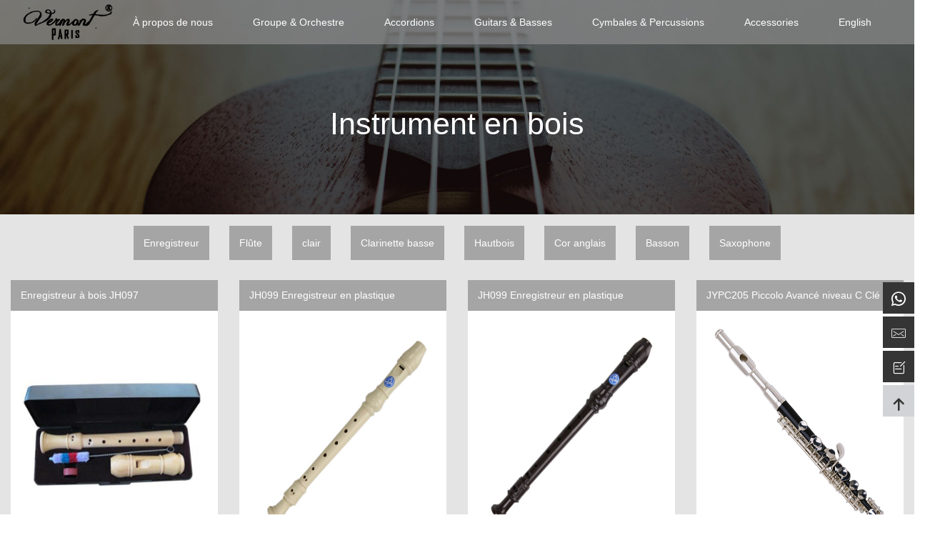

--- FILE ---
content_type: text/html
request_url: http://fr.vermontarts.cn/EN/Band_Orchestra/Wood_Instrument/
body_size: 9931
content:
<!DOCTYPE html>

<html>

<head>

<title>Instrument en bois_JIANGYIN SEASOUND MUSICAL INSTRUMENT CO.,LTD.</title> 

<meta name="keywords" content="JIANGYIN SEASOUND MUSICAL INSTRUMENT CO.,LTD." />      

<meta name="description" content="JIANGYIN SEASOUND MUSICAL INSTRUMENT CO.,LTD." />

<meta name="viewport" content="width=device-width, initial-scale=1">

<meta http-equiv="Content-Type" content="text/html; charset=utf-8" />

<link href="/ny/bootstrap.css" type="text/css" rel="stylesheet" media="all">

<link href="/ny/style.css" type="text/css" rel="stylesheet" media="all">  

<link href="/css/style.css" type="text/css" rel="stylesheet" media="all">  

<link href="/css/font-awesome.min.css" rel="stylesheet" type="text/css" media="all" />

<script src="/ny/jquery-2.2.3.min.js"></script>  

<script type="text/javascript" src="/ny/move-top.js"></script>

<script type="text/javascript" src="/ny/easing.js"></script>	

<!-- Global site tag (gtag.js) - Google Ads: 376696199 -->

<script async src="https://www.googletagmanager.com/gtag/js?id=AW-376696199"></script>

<script>

  window.dataLayer = window.dataLayer || [];

  function gtag(){dataLayer.push(arguments);}

  gtag('js', new Date());



  gtag('config', 'AW-376696199');

</script>

<!-- Google Tag Manager -->
<script>(function(w,d,s,l,i){w[l]=w[l]||[];w[l].push({'gtm.start':
new Date().getTime(),event:'gtm.js'});var f=d.getElementsByTagName(s)[0],
j=d.createElement(s),dl=l!='dataLayer'?'&l='+l:'';j.async=true;j.src=
'https://www.googletagmanager.com/gtm.js?id='+i+dl;f.parentNode.insertBefore(j,f);
})(window,document,'script','dataLayer','GTM-WLFXN2N');</script>
<!-- End Google Tag Manager -->



<!-- Event snippet for 邮件点击 conversion page -->

<script>

    window.addEventListener("DOMContentLoaded", function(event) {

        document.querySelectorAll('[href^="mailto:"]').forEach(function(e){

            e.addEventListener('click',function(){

                gtag('event', 'conversion', {'send_to': 'AW-376696199/r_zeCOi828wCEIfbz7MB'});

            });

        });

    });

</script>





<!-- Event snippet for whatsapp conversion page -->

<script>

    window.addEventListener("DOMContentLoaded", function(event) {

        document.querySelectorAll('[href^="https://api.whatsapp.com"]').forEach(function(e){

            e.addEventListener('click',function(){

                gtag('event', 'conversion', {'send_to': 'AW-376696199/bG5nCKG628wCEIfbz7MB'});

            });

        });

    });

</script>





<!-- Event snippet for 提交潜在客户表单 conversion page -->

<script>

    window.addEventListener("DOMContentLoaded", function(event) {

        document.querySelectorAll('"#ajax-contact button"').forEach(function(e){

            e.addEventListener('click',function(){

                gtag('event', 'conversion', {'send_to': 'AW-376696199/bGeSCOeP28wCEIfbz7MB'});

            });

        });

    });

</script>





<script>

    window.addEventListener("load", function(event) { 

        document.querySelector("div.suspension a.btn-large.theme-login.a.a-cart i").addEventListener('click', function(){

            eventFunction();

        }, false);

        function eventFunction() {

            setTimeout(function(){

                document.querySelectorAll('[type="submit"]').forEach(function(e){

                    e.addEventListener('click',function(){

                        gtag('event', 'conversion', {'send_to': 'AW-376696199/bGeSCOeP28wCEIfbz7MB'});

                    });

                });

            }, 2000);

        }

    });

</script>

<!-- //end-smooth-scrolling -->

</head>

<body>

	<!-- banner start here -->

	<div class="agileinfo-main about-top">  

		<div class="banner"> 

		</div> 

		<!-- navigation start here -->

<script src="/js/jquery-1.11.0.min.js" type="text/javascript"></script>

<script src="/js/megamenu.js"></script>

<script>

$(function(){

     var _width = $(window).width(); 

     if(_width < 1024){

             

            $(".wxg").attr("class","dropdown-menu");

     }

});

</script>

<div  class="menu-container ddh" style="background: rgba(138, 138, 138, 0.7);



    top: 0;z-index: 99;"> 

	<div class="menu">

   

		<ul>

        

			<li><a class="dropdown-toggle disabled" href="/EN/" style="padding:0;"><img class="lg" src="/images/logo1.png"  style="float:left; height:60px; "></a></li>

            

            

            

            <li><a class="dropdown-toggle" data-toggle="dropdown" href="/EN/About/">À propos de nous</a>

           <ul class="wxg">

             

       <li><a class="dropdown-toggle disabled" href="/EN/About/About_us/">À propos de nous</a></li>

    

       <li><a class="dropdown-toggle disabled" href="/Vermont_Paris/">Vermont Paris</a></li>

    

       <li><a class="dropdown-toggle disabled" href="/EN/About/kotaro/">Kotaro</a></li>

    

       <li><a class="dropdown-toggle disabled" href="/EN/About/Trademark/">Logo de la marque</a></li>

    

       <li><a class="dropdown-toggle disabled" href="/EN/About/plant_and_equipment/">usine et équipement</a></li>

    

       <li><a class="dropdown-toggle disabled" href="/EN/About/Qualification_certificate/">Certificat de qualification</a></li>

     

            </ul>

            </li>

            

    

            

            

			<li><a class="dropdown-toggle" data-toggle="dropdown"  href="/EN/Band_Orchestra/">Groupe & Orchestre</a>

            	<ul class="wxg">

                 <li> <a class="dropdown-toggle disabled" class="jc" href="/EN/Band_Orchestra/Wood_Instrument/">Instrument en bois</a>

       <ul class="subnav">

        

         

       <li><a class="dropdown-toggle disabled" href="/EN/Band_Orchestra/Wood_Instrument/Recorder/">Enregistreur</a></li>

    

       <li><a class="dropdown-toggle disabled" href="/EN/Band_Orchestra/Wood_Instrument/Flute/">Flûte</a></li>

    

       <li><a class="dropdown-toggle disabled" href="/EN/Band_Orchestra/Wood_Instrument/Clarient/">clair</a></li>

    

       <li><a class="dropdown-toggle disabled" href="/EN/Band_Orchestra/Wood_Instrument/Bass_clarient/">Clarinette basse</a></li>

    

       <li><a class="dropdown-toggle disabled" href="/EN/Band_Orchestra/Wood_Instrument/Oboe/">Hautbois</a></li>

    

       <li><a class="dropdown-toggle disabled" href="/EN/Band_Orchestra/Wood_Instrument/English_Horn/">Cor anglais</a></li>

    

       <li><a class="dropdown-toggle disabled" href="/EN/Band_Orchestra/Wood_Instrument/Bassoon/">Basson</a></li>

    

       <li><a class="dropdown-toggle disabled" href="/EN/Band_Orchestra/Wood_Instrument/Saxophone/">Saxophone</a></li>

    </ul></li>

    

            <li> <a class="dropdown-toggle disabled" class="jc" href="/EN/Band_Orchestra/Brass_Instrument/">Cuivres</a>

       <ul class="subnav">

        

         

       <li><a class="dropdown-toggle disabled" href="/EN/Band_Orchestra/Brass_Instrument/Marching_Instru/">Marching Instrument</a></li>

    

       <li><a class="dropdown-toggle disabled" href="/EN/Band_Orchestra/Brass_Instrument/Cornet/">Cornet</a></li>

    

       <li><a class="dropdown-toggle disabled" href="/EN/Band_Orchestra/Brass_Instrument/Flugelhorn/">Bugle</a></li>

    

       <li><a class="dropdown-toggle disabled" href="/EN/Band_Orchestra/Brass_Instrument/Trombone/">Trombone</a></li>

    

       <li><a class="dropdown-toggle disabled" href="/EN/Band_Orchestra/Brass_Instrument/French_Horn/">Cor français</a></li>

    

       <li><a class="dropdown-toggle disabled" href="/EN/Band_Orchestra/Brass_Instrument/Alto_Horn/">Cor alto</a></li>

    

       <li><a class="dropdown-toggle disabled" href="/EN/Band_Orchestra/Brass_InstrumentBaritone/">Baryton</a></li>

    

       <li><a class="dropdown-toggle disabled" href="/EN/Band_Orchestra/Brass_Instrument/Euphonium/">Euphonium</a></li>

    

       <li><a class="dropdown-toggle disabled" href="/EN/Band_Orchestra/Brass_Instrument/Tuba/">Tuba</a></li>

    

       <li><a class="dropdown-toggle disabled" href="/EN/Band_Orchestra/Brass_Instrument/Sousaphone/">Sousaphone</a></li>

    

       <li><a class="dropdown-toggle disabled" href="/EN/Band_Orchestra/Brass_Instrument/BUGLE/">Clairon</a></li>

    

       <li><a class="dropdown-toggle disabled" href="/EN/Band_Orchestra/Brass_Instrument/Trumpet/">Trompette</a></li>

    </ul></li>

      <li> <a class="dropdown-toggle disabled" class="jc" href="/EN/Band_Orchestra/Children wind/">Vent d'enfants</a>

       <ul class="subnav">

        

         </ul></li>

            <li> <a class="dropdown-toggle disabled" class="jc" href="/EN/Band_Orchestra/Alternative_Wind_Instrument/">Instrument à vent alternatif</a>

       <ul class="subnav">

        

         

       <li><a class="dropdown-toggle disabled" href="/EN/Band_Orchestra/Alternative_Wind_Instrument/Harm/">Harmonica</a></li>

    

       <li><a class="dropdown-toggle disabled" href="/EN/Band_Orchestra/Alternative_Wind_Instrument/Melo/">Melodica</a></li>

    </ul></li>

    

            <li> <a class="dropdown-toggle disabled" class="jc" href="/EN/Band_Orchestra/String_Instrument/">Instrument à cordes</a>

       <ul class="subnav">

        

         

       <li><a class="dropdown-toggle disabled" href="/EN/Band_Orchestra/String_Instrument/Violin/">Violin</a></li>

    

       <li><a class="dropdown-toggle disabled" href="/EN/Band_Orchestra/String_Instrument/Viola/">Viola</a></li>

    

       <li><a class="dropdown-toggle disabled" href="/EN/Band_Orchestra/String_Instrument/Cello/">Cello</a></li>

    

       <li><a class="dropdown-toggle disabled" href="/EN/Band_Orchestra/String_Instrument/Double_Bass/">Double Bass</a></li>

    </ul></li>

    

          

    

            <li>  <a class="dropdown-toggle disabled" class="jc" href="/EN/Band_Orchestra/String_Instrument/Bags___Case/">Sacs et Cas</a>

                <ul class="subnav">

        

         

       <li><a class="dropdown-toggle disabled" href="/EN/Band_Orchestra/String_Instrument/Bags___Case/AB/">ABS Series</a></li>

    

       <li><a class="dropdown-toggle disabled" href="/EN/Band_Orchestra/String_Instrument/Bags___Case/PC/">PC Smart Series</a></li>

    

       <li><a class="dropdown-toggle disabled" href="/EN/Band_Orchestra/String_Instrument/Bags___Case/Ny/">Nylon series</a></li>

    

       <li><a class="dropdown-toggle disabled" href="/EN/Band_Orchestra/String_Instrument/Bags___Case/Ny/">Nylon PC series</a></li>

    </ul>

            <a class="dropdown-toggle disabled" class="jc" href="/EN/Band_Orchestra/String_Instrument/Piano_Benches_/">Bancs et tabourets de piano</a>

 </li>

    



    

            <li> <a class="dropdown-toggle disabled" class="jc" href="/EN/Band_Orchestra/String_Instrument/Accessories/">Accessories</a>

       <ul class="subnav">

        

         

       <li><a class="dropdown-toggle disabled" href="/EN/Band_Orchestra/Accessories/Stand/">Stand</a></li>

    

       <li><a class="dropdown-toggle disabled" href="/EN/Band_Orchestra/Accessories/Tuners___Metronomes/">Tuners & Metronomes</a></li>

    

       <li><a class="dropdown-toggle disabled" href="/EN/Band_Orchestra/Accessories/Music_Stands/">Music Stands</a></li>

    

       <li><a class="dropdown-toggle disabled" href="/EN/Band_Orchestra/Accessories/Mutes/">Mutes</a></li>

    

       <li><a class="dropdown-toggle disabled" href="/EN/Band_Orchestra/Accessories/Reeds/">Reeds</a></li>

    

       <li><a class="dropdown-toggle disabled" href="/EN/Band_Orchestra/Accessories/Straps_and_harnesses/">Straps and harnesses</a></li>

    

       <li><a class="dropdown-toggle disabled" href="/EN/Band_Orchestra/Accessories/Care_Kits/">Care Kits</a></li>

    

       <li><a class="dropdown-toggle disabled" href="/EN/Band_Orchestra/Accessories/For_violins/">For violins</a></li>

    

      </ul>   </li> 

			</li>

            </ul>

            

            

			<li><a class="dropdown-toggle" data-toggle="dropdown"  href="/EN/Accordions/">Accordions</a>

            		<ul class="wxg">		

  <li> <a class="dropdown-toggle disabled" href="/EN/Accordions/Piano_Accordions/">Accordéons Piano</a>



     </li><li> <a class="dropdown-toggle disabled" href="/EN/Accordions/Button_Accordions/">Accordéons à boutons</a>



     </li><li> <a class="dropdown-toggle disabled" href="/EN/Accordions/Toy_Accordion/">Accordéon jouet</a>



     </li> 

				</ul>

                </li>

                

                

            <li><a class="dropdown-toggle" data-toggle="dropdown" href="/EN/Guitars___Basses/">Guitars & Basses</a>

            <ul class="wxg">

					

  <li> <a class="dropdown-toggle disabled" href="/EN/Guitars & Basses/ELECTRIC_GUITAR_BASS/">Guitare électrique et basse</a></li>

       

        <li style="margin-left:2em; font-size:0.9em;"><a class="dropdown-toggle disabled" href='/EN/G_B/E_G_B/E_G/'>Guitare électrique</a></li>

        

        <li style="margin-left:2em; font-size:0.9em;"><a class="dropdown-toggle disabled" href='/EN/G_B/E_G_B/EB/'>Electric Bass</a></li>

        <li> <a class="dropdown-toggle disabled" href="/EN/Guitars___Basses/Accessories/">Guitares Acoustiques</a></li>

       

        <li style="margin-left:2em; font-size:0.9em;"><a class="dropdown-toggle disabled" href='/EN/Guitars___Basses/Accessories/Ole_Buck/'>Ole Buck</a></li>

        

        <li style="margin-left:2em; font-size:0.9em;"><a class="dropdown-toggle disabled" href='/EN/Guitars___Basses/Accessories/Jumbo/'>Géant</a></li>

        

        <li style="margin-left:2em; font-size:0.9em;"><a class="dropdown-toggle disabled" href='/EN/Guitars___Basses/Accessories/Dreadnought/'>Dreadnought</a></li>

        

        <li style="margin-left:2em; font-size:0.9em;"><a class="dropdown-toggle disabled" href='/EN/Guitars___Basses/Accessories/Roundback/'>dos rond</a></li>

        

        <li style="margin-left:2em; font-size:0.9em;"><a class="dropdown-toggle disabled" href='/EN/Guitars___Basses/Accessories/Classical/'>Classique</a></li>

        

        <li style="margin-left:2em; font-size:0.9em;"><a class="dropdown-toggle disabled" href='/EN/Guitars___Basses/Acoustic_Guitar/'>Guitare acoustique</a></li>

        

        <li style="margin-left:2em; font-size:0.9em;"><a class="dropdown-toggle disabled" href='/EN/Guitars___Basses/Classical_Guitar/'>Guitare classique</a></li>

        <li> <a class="dropdown-toggle disabled" href="/EN/Guitars___Basses/Acoustic_Bass/">Basse acoustique</a></li>

       <li> <a class="dropdown-toggle disabled" href="/EN/Guitars___Basses/Resonator/">Résonateur</a></li>

       <li> <a class="dropdown-toggle disabled" href="/EN/Guitars___Basses/Ukulele_Bass/">Ukulélé Basse</a></li>

       <li> <a class="dropdown-toggle disabled" href="/EN/Guitars___Basses/Ukuleles/">Ukulélés</a></li>

       <li> <a class="dropdown-toggle disabled" href="/EN/Guitars___Basses/Mandolins/">Mandolines</a></li>

       <li> <a class="dropdown-toggle disabled" href="/EN/Guitars___Basses/Banjo/">Banjo</a></li>

        

				</ul>

                </li>

            <li><a class="dropdown-toggle" data-toggle="dropdown" href="/EN/Cymbals___Percussion/">Cymbales & Percussions</a>

             <ul class="wxg">

					

   <li> <a class="dropdown-toggle disabled" href="/EN/Cymbals___Percussion/Drums/">Tambours</a></li>

       <li> <a class="dropdown-toggle disabled" href="/EN/Cymbals___Percussion/Cymbals/">Cymbales</a></li>

       <li> <a class="dropdown-toggle disabled" href="/EN/Cymbals___Percussion/Percussion/">Percussion</a></li>

       <li> <a class="dropdown-toggle disabled" href="/EN/Cymbals___Percussion/Marching___Military/">Marche & Militaire</a></li>

       <li> <a class="dropdown-toggle disabled" href="/EN/Cymbals___Percussion/Drumsticks__Brushes___Mall/">Baguettes, Brosses & Maillets</a></li>

       <li> <a class="dropdown-toggle disabled" href="/EN/Cymbals___Percussion/Bags___Cases/">Sacs et étuis</a></li>

       <li> <a class="dropdown-toggle disabled" href="/EN/Cymbals___Percussion/Accessories/">Accessories</a></li>

        

				</ul>

            </li>

            <li><a class="dropdown-toggle" data-toggle="dropdown" href="/EN/Accessories/">Accessories</a></li>

            <li><a class="dropdown-toggle" data-toggle="dropdown" href="/EN/">English</a>

           <ul class="wxg" >



       <li><a class="dropdown-toggle disabled" href="http://fr.vermontarts.cn" target="_blank">français</a></li>

       <li><a class="dropdown-toggle disabled" href="http://sp.vermontarts.cn" target="_blank">Español</a></li>

       <li><a class="dropdown-toggle disabled" href="http://pt.vermontarts.cn" target="_blank">português</a></li>

       <li><a class="dropdown-toggle disabled" href="http://ru.vermontarts.cn" target="_blank">русский</a></li>
 

            </ul>

            </li>

		</ul>

	</div>

</div>	



<script src="/js/bootstrap.min.js"></script>



    <h2 class="agile-title">Instrument en bois</h2>   

	</div>

	<!-- //navigation end here -->

    <style>

@media (min-width: 1666px){

.container {

    width: 100%;

    max-width: 1666px;

}}

	@media only screen and (min-width: 600px) {



	.albums-w3top h5 {

	    overflow: hidden;

    text-overflow: ellipsis;

    white-space: nowrap;

}

}

	</style>

	<!--- albums -->

	<div class="albums agile-blog" style="background-color: #77777933;">

  <div style="width:100%; margin:0 auto;">  <ul class="cp">

         

      <li><a href="/EN/Band_Orchestra/Wood_Instrument/Recorder/" style="color:#fff;" title="Enregistreur">Enregistreur</a></li>



      <li><a href="/EN/Band_Orchestra/Wood_Instrument/Flute/" style="color:#fff;" title="Flûte">Flûte</a></li>



      <li><a href="/EN/Band_Orchestra/Wood_Instrument/Clarient/" style="color:#fff;" title="clair">clair</a></li>



      <li><a href="/EN/Band_Orchestra/Wood_Instrument/Bass_clarient/" style="color:#fff;" title="Clarinette basse">Clarinette basse</a></li>



      <li><a href="/EN/Band_Orchestra/Wood_Instrument/Oboe/" style="color:#fff;" title="Hautbois">Hautbois</a></li>



      <li><a href="/EN/Band_Orchestra/Wood_Instrument/English_Horn/" style="color:#fff;" title="Cor anglais">Cor anglais</a></li>



      <li><a href="/EN/Band_Orchestra/Wood_Instrument/Bassoon/" style="color:#fff;" title="Basson">Basson</a></li>



      <li><a href="/EN/Band_Orchestra/Wood_Instrument/Saxophone/" style="color:#fff;" title="Saxophone">Saxophone</a></li>



            </ul></div>

		<div class="container">

			

        

			<div class="col-md-6 w3lsalbums-grid">

				<div class="albums-w3top">

					<h5 ><a style="color:#fff!important;" href="/EN/Band_Orchestra/Wood_Instrument/Recorder/2021-04/768.html">Enregistreur à bois JH097</a></h5>

				</div>

				<div class="albums-left"> 

					<a href="/EN/Band_Orchestra/Wood_Instrument/Recorder/2021-04/768.html" class="wthree-almub" style="     background: url(/uploads/allimg/210413/1-210413154211.jpg)no-repeat center;background-size:90% 90%;background-color: #fff;">  

					</a>

				</div>

				

				<div class="clearfix"></div>

			</div><div class="col-md-6 w3lsalbums-grid">

				<div class="albums-w3top">

					<h5 ><a style="color:#fff!important;" href="/EN/Band_Orchestra/Wood_Instrument/Recorder/2021-04/769.html">JH099 Enregistreur en plastique</a></h5>

				</div>

				<div class="albums-left"> 

					<a href="/EN/Band_Orchestra/Wood_Instrument/Recorder/2021-04/769.html" class="wthree-almub" style="     background: url(/uploads/allimg/210413/1-210413154228.jpg)no-repeat center;background-size:90% 90%;background-color: #fff;">  

					</a>

				</div>

				

				<div class="clearfix"></div>

			</div><div class="col-md-6 w3lsalbums-grid">

				<div class="albums-w3top">

					<h5 ><a style="color:#fff!important;" href="/EN/Band_Orchestra/Wood_Instrument/Recorder/2021-04/770.html">JH099 Enregistreur en plastique</a></h5>

				</div>

				<div class="albums-left"> 

					<a href="/EN/Band_Orchestra/Wood_Instrument/Recorder/2021-04/770.html" class="wthree-almub" style="     background: url(/uploads/allimg/210413/1-210413154242.jpg)no-repeat center;background-size:90% 90%;background-color: #fff;">  

					</a>

				</div>

				

				<div class="clearfix"></div>

			</div><div class="col-md-6 w3lsalbums-grid">

				<div class="albums-w3top">

					<h5 ><a style="color:#fff!important;" href="/EN/Band_Orchestra/Wood_Instrument/Flute/2021-03/330.html">JYPC205 Piccolo Avancé niveau C Clé</a></h5>

				</div>

				<div class="albums-left"> 

					<a href="/EN/Band_Orchestra/Wood_Instrument/Flute/2021-03/330.html" class="wthree-almub" style="     background: url(/uploads/allimg/210322/1-210322095S8.jpg)no-repeat center;background-size:90% 90%;background-color: #fff;">  

					</a>

				</div>

				

				<div class="clearfix"></div>

			</div><div class="col-md-6 w3lsalbums-grid">

				<div class="albums-w3top">

					<h5 ><a style="color:#fff!important;" href="/EN/Band_Orchestra/Wood_Instrument/Flute/2021-03/329.html">JYPC204S Piccolo Niveau moyen C Clé</a></h5>

				</div>

				<div class="albums-left"> 

					<a href="/EN/Band_Orchestra/Wood_Instrument/Flute/2021-03/329.html" class="wthree-almub" style="     background: url(/uploads/allimg/210322/1-210322095Q6.jpg)no-repeat center;background-size:90% 90%;background-color: #fff;">  

					</a>

				</div>

				

				<div class="clearfix"></div>

			</div><div class="col-md-6 w3lsalbums-grid">

				<div class="albums-w3top">

					<h5 ><a style="color:#fff!important;" href="/EN/Band_Orchestra/Wood_Instrument/Flute/2021-03/316.html">JYFL201N Flûte Débutant Niveau C Clé</a></h5>

				</div>

				<div class="albums-left"> 

					<a href="/EN/Band_Orchestra/Wood_Instrument/Flute/2021-03/316.html" class="wthree-almub" style="     background: url(/uploads/allimg/210322/1-2103220Q049.jpg)no-repeat center;background-size:90% 90%;background-color: #fff;">  

					</a>

				</div>

				

				<div class="clearfix"></div>

			</div><div class="col-md-6 w3lsalbums-grid">

				<div class="albums-w3top">

					<h5 ><a style="color:#fff!important;" href="/EN/Band_Orchestra/Wood_Instrument/Flute/2021-03/317.html">JYFL201 Flûte Débutant Niveau C Clé</a></h5>

				</div>

				<div class="albums-left"> 

					<a href="/EN/Band_Orchestra/Wood_Instrument/Flute/2021-03/317.html" class="wthree-almub" style="     background: url(/uploads/allimg/210322/1-2103220Q229.jpg)no-repeat center;background-size:90% 90%;background-color: #fff;">  

					</a>

				</div>

				

				<div class="clearfix"></div>

			</div><div class="col-md-6 w3lsalbums-grid">

				<div class="albums-w3top">

					<h5 ><a style="color:#fff!important;" href="/EN/Band_Orchestra/Wood_Instrument/Flute/2021-03/318.html">JYFL201E Flûte avec mécanisme E Clé C</a></h5>

				</div>

				<div class="albums-left"> 

					<a href="/EN/Band_Orchestra/Wood_Instrument/Flute/2021-03/318.html" class="wthree-almub" style="     background: url(/uploads/allimg/210322/1-2103220Q242.jpg)no-repeat center;background-size:90% 90%;background-color: #fff;">  

					</a>

				</div>

				

				<div class="clearfix"></div>

			</div><div class="col-md-6 w3lsalbums-grid">

				<div class="albums-w3top">

					<h5 ><a style="color:#fff!important;" href="/EN/Band_Orchestra/Wood_Instrument/Flute/2021-03/319.html">JYFL201S Flûte Débutant Niveau C Clé</a></h5>

				</div>

				<div class="albums-left"> 

					<a href="/EN/Band_Orchestra/Wood_Instrument/Flute/2021-03/319.html" class="wthree-almub" style="     background: url(/uploads/allimg/210322/1-210322095339.jpg)no-repeat center;background-size:90% 90%;background-color: #fff;">  

					</a>

				</div>

				

				<div class="clearfix"></div>

			</div><div class="col-md-6 w3lsalbums-grid">

				<div class="albums-w3top">

					<h5 ><a style="color:#fff!important;" href="/EN/Band_Orchestra/Wood_Instrument/Flute/2021-03/320.html">JYFL201OP Flûte Débutant Niveau C Clé</a></h5>

				</div>

				<div class="albums-left"> 

					<a href="/EN/Band_Orchestra/Wood_Instrument/Flute/2021-03/320.html" class="wthree-almub" style="     background: url(/uploads/allimg/210322/1-210322095402.jpg)no-repeat center;background-size:90% 90%;background-color: #fff;">  

					</a>

				</div>

				

				<div class="clearfix"></div>

			</div><div class="col-md-6 w3lsalbums-grid">

				<div class="albums-w3top">

					<h5 ><a style="color:#fff!important;" href="/EN/Band_Orchestra/Wood_Instrument/Flute/2021-03/321.html">JYFL201M Flûte Moyen Niveau C Clé</a></h5>

				</div>

				<div class="albums-left"> 

					<a href="/EN/Band_Orchestra/Wood_Instrument/Flute/2021-03/321.html" class="wthree-almub" style="     background: url(/uploads/allimg/210322/1-210322095421.jpg)no-repeat center;background-size:90% 90%;background-color: #fff;">  

					</a>

				</div>

				

				<div class="clearfix"></div>

			</div><div class="col-md-6 w3lsalbums-grid">

				<div class="albums-w3top">

					<h5 ><a style="color:#fff!important;" href="/EN/Band_Orchestra/Wood_Instrument/Flute/2021-03/322.html">JYFL201P Flûte Avancé Niveau C Clé</a></h5>

				</div>

				<div class="albums-left"> 

					<a href="/EN/Band_Orchestra/Wood_Instrument/Flute/2021-03/322.html" class="wthree-almub" style="     background: url(/uploads/allimg/210322/1-210322095451.jpg)no-repeat center;background-size:90% 90%;background-color: #fff;">  

					</a>

				</div>

				

				<div class="clearfix"></div>

			</div><div class="col-md-6 w3lsalbums-grid">

				<div class="albums-w3top">

					<h5 ><a style="color:#fff!important;" href="/EN/Band_Orchestra/Wood_Instrument/Flute/2021-03/323.html">JYFL201SP Flûte Maître Niveau C Clé</a></h5>

				</div>

				<div class="albums-left"> 

					<a href="/EN/Band_Orchestra/Wood_Instrument/Flute/2021-03/323.html" class="wthree-almub" style="     background: url(/uploads/allimg/210322/1-210322095530.jpg)no-repeat center;background-size:90% 90%;background-color: #fff;">  

					</a>

				</div>

				

				<div class="clearfix"></div>

			</div><div class="col-md-6 w3lsalbums-grid">

				<div class="albums-w3top">

					<h5 ><a style="color:#fff!important;" href="/EN/Band_Orchestra/Wood_Instrument/Flute/2021-03/324.html">JYFL201SP Flûte Maître Niveau C Clé</a></h5>

				</div>

				<div class="albums-left"> 

					<a href="/EN/Band_Orchestra/Wood_Instrument/Flute/2021-03/324.html" class="wthree-almub" style="     background: url(/uploads/allimg/210322/1-210322095553.jpg)no-repeat center;background-size:90% 90%;background-color: #fff;">  

					</a>

				</div>

				

				<div class="clearfix"></div>

			</div><div class="col-md-6 w3lsalbums-grid">

				<div class="albums-w3top">

					<h5 ><a style="color:#fff!important;" href="/EN/Band_Orchestra/Wood_Instrument/Flute/2021-03/325.html">Clé de flûte en U JYFL201U</a></h5>

				</div>

				<div class="albums-left"> 

					<a href="/EN/Band_Orchestra/Wood_Instrument/Flute/2021-03/325.html" class="wthree-almub" style="     background: url(/uploads/allimg/210322/1-210322095611.jpg)no-repeat center;background-size:90% 90%;background-color: #fff;">  

					</a>

				</div>

				

				<div class="clearfix"></div>

			</div><div class="col-md-6 w3lsalbums-grid">

				<div class="albums-w3top">

					<h5 ><a style="color:#fff!important;" href="/EN/Band_Orchestra/Wood_Instrument/Flute/2021-03/326.html">JYFL202 Alto Flûte C Clé</a></h5>

				</div>

				<div class="albums-left"> 

					<a href="/EN/Band_Orchestra/Wood_Instrument/Flute/2021-03/326.html" class="wthree-almub" style="     background: url(/uploads/allimg/210322/1-210322095633.jpg)no-repeat center;background-size:90% 90%;background-color: #fff;">  

					</a>

				</div>

				

				<div class="clearfix"></div>

			</div><div class="col-md-6 w3lsalbums-grid">

				<div class="albums-w3top">

					<h5 ><a style="color:#fff!important;" href="/EN/Band_Orchestra/Wood_Instrument/Flute/2021-03/327.html">JYPC202N Piccolo Niveau moyen C Clé</a></h5>

				</div>

				<div class="albums-left"> 

					<a href="/EN/Band_Orchestra/Wood_Instrument/Flute/2021-03/327.html" class="wthree-almub" style="     background: url(/uploads/allimg/210322/1-210322095H1.jpg)no-repeat center;background-size:90% 90%;background-color: #fff;">  

					</a>

				</div>

				

				<div class="clearfix"></div>

			</div><div class="col-md-6 w3lsalbums-grid">

				<div class="albums-w3top">

					<h5 ><a style="color:#fff!important;" href="/EN/Band_Orchestra/Wood_Instrument/Flute/2021-03/328.html">JYPC203S Piccolo Niveau moyen C Clé</a></h5>

				</div>

				<div class="albums-left"> 

					<a href="/EN/Band_Orchestra/Wood_Instrument/Flute/2021-03/328.html" class="wthree-almub" style="     background: url(/uploads/allimg/210322/1-210322095J3.jpg)no-repeat center;background-size:90% 90%;background-color: #fff;">  

					</a>

				</div>

				

				<div class="clearfix"></div>

			</div><div class="col-md-6 w3lsalbums-grid">

				<div class="albums-w3top">

					<h5 ><a style="color:#fff!important;" href="/EN/Band_Orchestra/Wood_Instrument/Saxophone/2021-03/102.html">JYAS102S Saxophone Alto Clé Mib</a></h5>

				</div>

				<div class="albums-left"> 

					<a href="/EN/Band_Orchestra/Wood_Instrument/Saxophone/2021-03/102.html" class="wthree-almub" style="     background: url(/uploads/allimg/210308/1-21030P15154.jpg)no-repeat center;background-size:90% 90%;background-color: #fff;">  

					</a>

				</div>

				

				<div class="clearfix"></div>

			</div><div class="col-md-6 w3lsalbums-grid">

				<div class="albums-w3top">

					<h5 ><a style="color:#fff!important;" href="/EN/Band_Orchestra/Wood_Instrument/Saxophone/2021-03/103.html">JYAS102DLN Saxophone Alto Clé Mib</a></h5>

				</div>

				<div class="albums-left"> 

					<a href="/EN/Band_Orchestra/Wood_Instrument/Saxophone/2021-03/103.html" class="wthree-almub" style="     background: url(/uploads/allimg/210308/1-21030P15246.jpg)no-repeat center;background-size:90% 90%;background-color: #fff;">  

					</a>

				</div>

				

				<div class="clearfix"></div>

			</div>

			

			<div class="clearfix"></div> 

			<ul class="pagination w3-agileits-paging" >

					<li class="disabled" >

			<li>Home</li>
<li class="thisclass">1</li>
<li><a href='list_197_2.html'>2</a></li>
<li><a href='list_197_3.html'>3</a></li>
<li><a href='list_197_4.html'>4</a></li>
<li><a href='list_197_5.html'>5</a></li>
<li><a href='list_197_2.html'>Next</a></li>
<li><a href='list_197_5.html'>End</a></li>
<li><select name='sldd' style='width:36px' onchange='location.href=this.options[this.selectedIndex].value;'>
<option value='list_197_1.html' selected>1</option>
<option value='list_197_2.html'>2</option>
<option value='list_197_3.html'>3</option>
<option value='list_197_4.html'>4</option>
<option value='list_197_5.html'>5</option>
</select></li>


					</li>

				</ul>

                 <style>

    #contact-area {

        padding: 50px 0 0px;

    }

          



    .contact-box {

        -webkit-box-shadow: 0 0 10px rgba(0, 0, 0, 0.1);

        box-shadow: 0 0 10px rgba(0, 0, 0, 0.1);

        padding: 50px 50px 35px;

        background-color: #fff;

        border-radius: 6px;

    }

 

    .contact-box input {

        height: 50px;

        border: 1px solid #f7f6f5;

        font-size: 15px;

        background-color: #f7f6f5;

        font-weight: 500

    }

 

    .contact-box textarea {

        border: 1px solid #f7f6f5;

        padding-top: 10px;

        background-color: #f7f6f5;

        font-size: 15px;

        font-weight: 500

    }

 

    .contact-box button {

        background-color: #adadad;

        border: 0;

        color: #fff;

        padding: 10px 30px;

        border-radius: 4px;

        cursor: pointer;

        outline: 0;

        font-weight: 500;

        font-size: 15px

    }

 

    .contact-box button:hover {

        background-color: #0f39cf;

    }

</style>



<section id="contact-area" style="max-width: 1666px;

    margin: 0 auto;">

    <div class="container">

        <div class="row">

            <div class="col-lg-10 offset-lg-1" style="width: 99%;

    padding-left: 1.5%;">

                <div class="contact-box text-center">

                  <form id="ajax-contact" action="/plus/diy.php" method="post">

                    <input type="hidden" name="action" value="post" />

<input type="hidden" name="diyid" value="1" />

<input type="hidden" name="do" value="2" />

                        <div class="form-group row">

                            <div class="col-lg-6"><input type="text" class="form-control" id="name" name="name"

                                                         placeholder="Name*" required></div>

                            <div class="col-lg-6"><input type="email" class="form-control" id="email" name="email"

                                                         placeholder="Email*" required></div>

                        </div>

                        <div class="form-group"><textarea class="form-control" id="message" name="message" rows="10"

                                                          placeholder="Message*" required></textarea></div>

                      <input type="hidden" name="dede_fields" value="name,text;email,text;message,multitext" />

<input type="hidden" name="dede_fieldshash" value="2950fe39083b4a221f1d3f8b406a7200" />

                        <button type="submit" name="submit">Soumettre</button>

                        <div id="form-messages"></div>

                    </form>

                </div>

            </div>

        </div>

    </div>

</section>

		</div>

	</div>

	<!--- //albums -->  

	<!-- footer start here -->

<STYLE>

  input::-webkit-input-placeholder{



    color:#333;}

</STYLE>

<section class="footer" id="contact">

	<div class="nfd"> 

		<div class="row">

			<div class="col-lg-4 col-md-4 footer-agile ft">

				<h3>À propos de nous</h3>

				<p class="footer-p1"> Jiangyin Seasound Musical InstrumentCompany est situé dans la ville de jiangyin, avec des succursales autour de la Chine et de la zone de Taiwan. Nous sommes une fabrication professionnelle d'instruments de musique. En 1979, son ancienne entreprise

L'instrument de musique JiangyinJiyang a été créé depuis lors, lorsque nous nous concentrons sur "Les produits eux-mêmes parlent de tout" et que nous grandissons progressivement. Actuellement, nos produits couvrent l'harmonica, l'instrument à vent, l'accordéon, l'instrument à cordes, etc..



</p>

				<ul class="social-icons3">

					<li><a href=""><i class="fa fa-facebook"></i></a></li>

					<li><a href=""><i class="fa fa-twitter"></i></a></li>

					<li><a href=""><i class="fa fa-youtube"></i></a></li>

					<li><a href=""><i class="fa fa-google-plus"></i></a></li>

				</ul>	

			</div>



			<div class="col-lg-4 col-md-4 footer-agile">

				<h3>Nous contacter</h3>

				<div class="contact-w3ls">

					<div class="row">	

						<div class="col-xs-4 contact-agile1">

							<i class="fa fa-map-marker" aria-hidden="true"></i>

						</div>

						<div class="col-xs-8 contact-agile2">

							<div class="address">

								<h4>Rendez nous visite</h4>

								<p>No.1531,Zhencheng Road, Shenggang Town, Jiangyin, Jiangs Su, China.</p>

							</div>	

						</div>	

					</div>

					<div class="row">

						<div class="col-xs-4 contact-agile1">

							<i class="fa fa-envelope-o" aria-hidden="true"></i>

						</div>

						<div class="col-xs-8 contact-agile2">

							<div class="address">

								<h4>Écrivez-nous</h4>

								<p><a href="mailto:haiyunmusical@gmail.com">haiyunmusical@gmail.com</a></p>

							</div>	

						</div>

					</div>

					<div class="row">

						<div class="col-xs-4 contact-agile1">

							<i class="fa fa-mobile" aria-hidden="true"></i>

						</div>

						<div class="col-xs-8 contact-agile2">

							<div class="address">

								<h4>Appelez-nous</h4>

								<p>T:0086-510 86621226</p>

                                <p>M:0086-139 0152 4592</p>

                                <p>F:0086-510 86621226</p>

							</div>

						</div>

					</div>

					

				</div>	

			</div>

		</div>	

		<hr>

		<p class="copyright">Copyright © 2021.JIANGYIN SEASOUND MUSICAL INSTRUMENT CO.,LTD. All rights reserved.</p>

	</div>

</section>

<!--右侧漂浮代码开始-->

<style>

a:-webkit-any-link{text-decoration:none;}

/*悬浮链接*/

.suspension{position:fixed;z-index:55;right:0;bottom:85px;width:70px;height:240px;}

.suspension-box{position:relative;float:right;}

.suspension .a{display:block;width:44px;height:44px;background-color:#353535;margin-bottom:4px;cursor:pointer;outline:none;}

.suspension .a.active,

.suspension .a:hover{background:#DFB163;}

.suspension .a-top{background:#D2D3D6;display:none;}

.suspension .a-top:hover{background:#DFB163;}

.suspension .a-top i{ color:#333; font-size:25px !important;}

.suspension .d {

    display: none;

    width: 150px;

    background: #fff;

    position: absolute;

    right: 50px;

    min-height: 50px;

    border: 1px solid #E0E1E5;

    border-radius: 3px;

    box-shadow: 0px 2px 5px 0px rgba(161, 163, 175, 0.11);

    line-height: 48px;

	text-align:center;

}

.suspension .d-service{top:0;}

.suspension .d-service-phone{top:46px;}

.suspension .d-qrcode{top:45px;width: 200px;}

.suspension .d .inner-box{padding:8px 22px 12px;}

.suspension .d-qrcode{text-align:center;}



.suspension-box .iconfont {

    font-size: 20px !important;

    color: #fff;

    text-align: center;

    margin: 0px auto;

    padding: 10px;

    display: block;

}



body, h1, h2, h3, h4, h5, h6, p, blockquote, pre, code, del, dfn, em, img, strong, dd, dl, dt, li, ol, ul, fieldset, form, label, button, input, table, caption, tbody, tfoot, thead, tr, th, td, menu {

	margin:0;

	padding:0;

}













.theme-buy {

	margin-top:10%;

	text-align: center;

}

.theme-gobuy, .theme-signin {

	font-size: 15px;

}

.theme-price {

	position: relative;

	bottom: -6px;

	font-family: microsoft yahei, Arial, Helvetica, sans-serif;

	margin-right: 20px;

	font-weight: bold;

	color: #f60;

	line-height: 32px;

	font-size: 24px;

	display: inline-block;

}

.theme-price dfn {

	font-style: normal;

	font-size: 18px;

	margin-right: 2px;

}

.theme-desc {

	padding: 30px;

}

.theme-version {

	padding: 30px;

}

.theme-popover-mask {

	z-index: 9998;

	position:fixed;

	top:0;

	left:0;

	width:100%;

	height:100%;

	background:#000;

	opacity:0.4;

	filter:alpha(opacity=40);

	display:none

}

.theme-popover {

	z-index:9999;

	position:fixed;

	top:30%;

	left:50%;

	width:660px;

	margin:-180px 0 0 -330px;

	border-radius:5px;

	border:solid 2px #666;

	background-color:#fff;

	display:none;

	box-shadow: 0 0 10px #666;

}

.theme-poptit {

	border-bottom:1px solid #ddd;

	padding:12px;

	position: relative;

}

.theme-popbod {

	padding:0px 15px;

}

.theme-popbom {

	padding:15px;

	background-color:#f6f6f6;

	border-top:1px solid #ddd;

	border-radius:0 0 5px 5px;

	color:#666

}

.theme-popbom a {

	margin-left:8px

}

.theme-poptit .close {

	float:right;

	color:#999;

	padding:5px;

	margin:-2px -5px -5px;

	font:bold 14px/14px simsun;

	text-shadow:0 1px 0 #ddd

}

.theme-poptit .close:hover {

	color:#444;

}

.btn.theme-reg {

	position: absolute;

	top: 8px;

	left: 43%;

	display: none

}

.inp-gray, .feed-mail-inp {

	border:1px solid #ccc;

	background-color:#fdfdfd;

	width:220px;

	height:16px;

	padding:4px;

	color:#444;

	margin-right:6px

}



.dform .ipt_error {

	background-color:#FFFFCC;

	border-color:#FFCC66

}

.dform-tip {

	display:none;

	background-color:#080;

	color:#fff;

	line-height:42px;

	margin-top:10px;

display:;

	font-size: 14px;

}

.dform-tip-errer {

	background-color: #CF301A;

}

.dform-tip a {

	display: inline-block;

	padding: 0 20px;

	margin-left:10px;

	background-color: #FFE924;

	color: #CF301A;

}

.dform-login {

	padding:0;

	height: 270px;

	overflow: hidden;

}

.dform-login iframe {

	height: 470px;

	margin-top: -180px;

}

.theme-signin {

	margin: -50px -20px -50px 90px;

	text-align:left;

	font-size: 14px;

}

.theme-signin h4 {

	color:#999;

	font-weight:100;

	margin-bottom: 20px;

	font-size: 12px;

}

.theme-signin li {

	padding-left: 80px;

	margin-bottom: 15px;

}

.theme-signin li strong {

	float: left;

	margin-left: -80px;

	width: 80px;

	text-align: right;

	line-height: 32px;

}

.theme-signin .btn {

	margin-bottom: 10px;

}

.theme-signin p {

	font-size: 12px;

	color: #999;

}

.theme-desc, .theme-version {

	padding-top: 0

}



</style>



<link href="https://at.alicdn.com/t/font_2446489_9s6h2aned2.css" rel="stylesheet"> 

<!--弹出窗口代码开始-->



<script src="https://www.eu-beauty.com/images/jquery.min.js"></script>

<script>

jQuery(document).ready(function($) {



	$('.theme-login').click(function(){



		$('.theme-popover-mask').fadeIn(100);



		$('.theme-popover').slideDown(200);



	})



	$('.theme-poptit .close').click(function(){



		$('.theme-popover-mask').fadeOut(100);



		$('.theme-popover').slideUp(200);



	})

})

</script>

<div class="suspension">

	<div class="suspension-box">

		<a href="https://api.whatsapp.com/send?phone=+86-18901524592&text=Hello" class="a a-service "><i class="iconfont icon-whatsapp"></i></a>

		<a href="mailto:martin.he@golden-cup.com" class="a a-qrcode"><i class="iconfont icon-185078emailmailstreamline"></i></a>

		<a class="btn-large theme-login a a-cart" href="javascript:;"><i class="iconfont icon-feedback"></i></a>

		<a href="javascript:;" class="a a-top" style="display: block;"><i class="iconfont icon-jiantou-copy-copy"></i></a>

		<div class="d d-service" style="display: none;"><a href="https://api.whatsapp.com/send?phone=+86-18901524592&text=Hello" class="clearfix">+86-18901524592</a></div>

		<div class="d d-qrcode" style="display: none;"><a href="mailto:haiyunmusical@gmail.com" class="clearfix">haiyunmusical@gmail.com</a></div>



	</div>

</div>

<script type="text/javascript">

$(document).ready(function(){



	/* ----- 侧边悬浮 ---- */

	$(document).on("mouseenter", ".suspension .a", function(){

		var _this = $(this);

		var s = $(".suspension");

		var isService = _this.hasClass("a-service");

		var isServicePhone = _this.hasClass("a-service-phone");

		var isQrcode = _this.hasClass("a-qrcode");

		if(isService){ s.find(".d-service").show().siblings(".d").hide();}

		if(isServicePhone){ s.find(".d-service-phone").show().siblings(".d").hide();}

		if(isQrcode){ s.find(".d-qrcode").show().siblings(".d").hide();}

	});

	$(document).on("mouseleave", ".suspension, .suspension .a-top", function(){

		$(".suspension").find(".d").hide();

	});

	$(document).on("mouseenter", ".suspension .a-top", function(){

		$(".suspension").find(".d").hide(); 

	});

	$(document).on("click", ".suspension .a-top", function(){

		$("html,body").animate({scrollTop: 0});

	});

	$(window).scroll(function(){

		var st = $(document).scrollTop();

		var $top = $(".suspension .a-top");

		if(st > 400){

			$top.css({display: 'block'});

		}else{

			if ($top.is(":visible")) {

				$top.hide();

			}

		}

	});

	

});	

</script>

<div class="theme-popover" style="display: none;">

  <div class="theme-poptit"> <a href="javascript:;" title="关闭" class="close">×</a>

    <h3>Message en ligne</h3>

  </div>

  <div class="theme-popbod dform inner-message-row">

    <form id="ajax-contact" action="/plus/diy.php" style="

    padding-top: 1em;

    padding-bottom: 1em; method="post">

                    <input type="hidden" name="action" value="post" />

<input type="hidden" name="diyid" value="1" />

<input type="hidden" name="do" value="2" />

                        <div class="form-group row">

                            <div class="col-lg-6"><input type="text" class="form-control" id="name" name="name"

                                                         placeholder="Name*" required=""></div>

                            <div class="col-lg-6"><input type="email" class="form-control" id="email" name="email"

                                                         placeholder="Email*" required=""></div>

                        </div>

                        <div class="form-group"><textarea class="form-control" id="message" name="message" rows="10"

                                                          placeholder="Message*" required=""></textarea></div>

                      <input type="hidden" name="dede_fields" value="name,text;email,text;message,multitext" />

<input type="hidden" name="dede_fieldshash" value="2950fe39083b4a221f1d3f8b406a7200" />

                        <button type="submit" name="submit">Soumettre</button>

                        <div id="form-messages"></div>

                    </form></div>

</div>

<div class="theme-popover-mask" style="display: none;"></div>



	<!-- //copy right end here -->  

	<!-- smooth-scrolling-of-move-up -->

	<script type="text/javascript">

		$(document).ready(function() {

			/*

			var defaults = {

				containerID: 'toTop', // fading element id

				containerHoverID: 'toTopHover', // fading element hover id

				scrollSpeed: 1200,

				easingType: 'linear' 

			};

			*/

			

			$().UItoTop({ easingType: 'easeOutQuart' });

			

		});

	</script> 

	<!-- //smooth-scrolling-of-move-up -->

	<!-- Bootstrap core JavaScript

    ================================================== -->

    <!-- Placed at the end of the document so the pages load faster -->

    <script src="/ny/bootstrap.js"></script>

</body>

</html>

--- FILE ---
content_type: text/css
request_url: http://fr.vermontarts.cn/ny/style.css
body_size: 11119
content:
.jc{font-weight:bold;}
.menu > ul > li > ul > li >ul > li:hover{font-size:18px;}
.menu > ul > li > ul > li >a:hover{font-size:18px;}
.tb{width: 0;
color: #000;
border: 8px solid transparent;
border-top: 8px solid;
box-shadow: 0 -12px 0 -4px;}
.albums-w3top:hover{
	background-color:#888; }
.cp li:hover{
	background-color:#888; }
.cp{ display: table;margin: 0 auto;}
.cp li{float: left;
	margin: 1em;
	list-style-type:none;
	    padding: 1em 1em;
    background: rgba(138, 138, 138, 0.7);
    margin: 1em;
	color:#fff;
    font-size: 1em;}

@media only screen and (min-width: 959px) {
    .ddh { position: fixed;
		
		 }
		 .nfd{width:1160px; margin:0 auto;}
	.ft{width:66.66%}
    }
@media (min-width: 1200px)
.nfd {
    width: 1170px!important;
}
}
@media only screen and (min-width: 959px) {
    .ddh { position: fixed;
		
		 }
    }
	
@media only screen and (max-width: 959px) {
    .ddh { position: absolute;
		
		 }
		 .about h4 { margin-top:2em;
}
		 .lg{display:none;}
		 .cp{display:none;}
    }



.menu-container {
    width: 100%;
    margin: 0 auto;
    background: #e9e9e9;
}

.menu-mobile {
    display: none;
    padding: 20px;
}

.menu-mobile:after {
    content: "\f394";
    font-family: "Ionicons";
    font-size: 2.5rem;
    padding: 0;
    float: right;
    position: relative;
    top: 50%;
    -webkit-transform: translateY(-25%);
    -ms-transform: translateY(-25%);
    transform: translateY(-25%);
}



.menu > ul {
    margin: 0 auto;
    list-style: none;
    padding: 0;
    position: relative;
    /* IF .menu position=relative -> ul = container width, ELSE ul = 100% width */
    box-sizing: border-box;
}

.menu > ul:before,
.menu > ul:after {
    content: "";
    display: table;
}

.menu > ul:after {
    clear: both;
}

.menu > ul > li {
    float: left;
    padding: 0;
    margin: 0;
}

.menu > ul > li a {
    text-decoration: none;
    padding: 1.5em 2em;
    display: block;
	color:#fff;
}

.menu > ul > li:hover {
    background: rgba(138, 138, 138, 0.7);
}
@media screen and (min-width: 1201px) { 
.menu > ul > li > ul { padding-top:60px;
}
} 
.menu > ul > li > ul {
    display: none;
    width: 100%;
    background: rgba(138, 138, 138, 0.7);
    padding: 20px;
    position: fixed;
    z-index: 99;
    left: 0;
    margin: 0;
    list-style: none;
    box-sizing: border-box;
}

.menu > ul > li > ul:before,
.menu > ul > li > ul:after {
    content: "";
    display: table;
}

.menu > ul > li > ul:after {
    clear: both;
}

.menu > ul > li > ul > li {
    margin: 0;
    padding-bottom: 0;
    list-style: none;
    width: 14.2%;
    background: none;
    float: left;
}

.menu > ul > li > ul > li a {
    color: #fff;
    padding: .2em 0;
    width: 90%;
    display: block;
    border-bottom: 1px solid #ccc;
}

.menu > ul > li > ul > li > ul {
    display: block;
    padding: 0;
    margin: 10px 0 0;
    list-style: none;
    box-sizing: border-box;
}

.menu > ul > li > ul > li > ul:before,
.menu > ul > li > ul > li > ul:after {
    content: "";
    display: table;
}

.menu > ul > li > ul > li > ul:after {
    clear: both;
}

.menu > ul > li > ul > li > ul > li {
    float: left;
    width: 100%;
    padding: 10px 0;
    margin: 0;
    font-size: 1em;
}

.menu > ul > li > ul > li > ul > li a {
    border: 0;
}

.menu > ul > li > ul.normal-sub {
    width: 300px;
    left: auto;
    padding: 10px 20px;
}

.menu > ul > li > ul.normal-sub > li {
    width: 100%;
}

.menu > ul > li > ul.normal-sub > li a {
    border: 0;
    padding: 1em 0;
}


/* ––––––––––––––––––––––––––––––––––––––––––––––––––
Mobile style's

–––––––––––––––––––––––––––––––––––––––––––––––––– */

@media only screen and (max-width: 959px) {
    .menu-container {
        width: 100%;
		
    }
    .menu-mobile {
        display: block;
		color: #fff;
    }
    .menu-dropdown-icon:before {
        display: block;
    }
    .menu > ul {
        display: none;
    }
    .menu > ul > li {
        width: 100%;
        float: none;
        display: block;
    }
    .menu > ul > li a {
        padding: 1.5em;
        width: 100%;
        display: block;
    }
    .menu > ul > li > ul {
        position: relative;
    }
    .menu > ul > li > ul.normal-sub {
        width: 100%;
    }
    .menu > ul > li > ul > li {
        float: none;
        width: 100%;
        margin-top: 20px;
    }
    .menu > ul > li > ul > li:first-child {
        margin: 0;
    }
    .menu > ul > li > ul > li > ul {
        position: relative;
    }
    .menu > ul > li > ul > li > ul > li {
        float: none;
    }
    .menu .show-on-mobile {
        display: block;
    }
}

p{
	margin:0;
}
ul,label{
	margin:0;
	padding:0;
}
body a:hover{
	text-decoration:none;
}
/*-- banner --*/
.agileinfo-main{
    position: relative;
} 
.banner{
    background: url(../images/1.jpg)no-repeat center;
    min-height: 770px;
    background-size: cover;
}
.banner2 {
    background: url(../images/2.jpg)no-repeat center; 
    background-size: cover; 
}
.banner3 {
    background: url(../images/3.jpg)no-repeat center 0px;
    background-size: cover;
} 
/*-- header --*/ 
.agileinfo-header {
    padding: 1.5em 0em;
    position: absolute;
    top: 0%;
    width:100%;
    z-index: 9;
} 
.agile-logo h1 {
	font-size:4em; 
}
.agile-logo h1 a {
    color: #fff;
    display: inline-block;
	text-decoration: none;
}
.agile-logo h1 a i.fa{
    color: #ffd400;
} 
.agile-logo {
    float: left;
    width: 50%;
}
.agileits-w3layouts-icons {
    float: right;
    width: 50%;
    text-align: right;
    margin-top: 1em;
}
 
.bounce {
	-moz-animation: bounce 3s infinite;
	-webkit-animation: bounce 3s infinite;
	-o-animation: bounce 3s infinite;
	-ms-animation: bounce 3s infinite;
	animation: bounce 3s infinite;
	animation-timing-function: ease;
	
}
.tlinks{text-indent:-9999px;height:0;line-height:0;font-size:0;overflow:hidden;}
@-webkit-keyframes bounceIn {
  0% { 
    -webkit-transform: scale(.8);
    transform: scale(.8);
  }

  50% {
    opacity: 1;
    -webkit-transform: scale(1.05);
    transform: scale(1.05);
  }

  70% {
    -webkit-transform: scale(.9);
    transform: scale(.9);
  }

  100% {
    opacity: 1;
    -webkit-transform: scale(.8);
    transform: scale(.8);
  }
}

@keyframes bounceIn {
  0% { 
	opacity: 1;
    -webkit-transform: scale(.8);
    -ms-transform: scale(.8);
	-o-transform: scale(.8);
	-moz-transform: scale(.8);
    transform: scale(.8);
  }

  50% {
    opacity: 1;
    -webkit-transform: scale(1.05);
    -ms-transform: scale(1.05);
	-o-transform: scale(1.05);
	-moz-transform: scale(1.05);
    transform: scale(1.05);
  }

  70% {
    -webkit-transform: scale(.8);
    -ms-transform: scale(.8);
	-o-transform: scale(.8);
	-moz-transform: scale(.8);
    transform: scale(.8);
  }

  100% {
    opacity: 1;
    -webkit-transform: scale(1.05);
    -ms-transform: scale(1.05);
	-o-transform: scale(1.05);
	-moz-transform: scale(1.05);
    transform: scale(1.05);
  }
}

.bounceIn {
  -webkit-animation-name: bounceIn;
  -ms-animation-name: bounceIn;
  -o-animation-name: bounceIn;
  -moz-animation-name: bounceIn;
  animation-name: bounceIn;
} 
/*-- social-icons --*/ 
.social-icon a {
    font-size: 1.2em;
    color: #fff;
    margin: 0 .3em;
    border: 1px solid;
    width: 35px;
    height: 35px;
    display: inline-block;
    text-align: center;
}
.social-icon a  i.fa {
    vertical-align: -webkit-baseline-middle;
}
.social-icon a:hover {
    color: #ffd700;
	-webkit-border-radius: 50%;
	-moz-border-radius: 50%;
	-o-border-radius: 50%;
	-ms-border-radius: 50%;
    border-radius: 50%;
}
/*-- //social-icons --*/ 
/*-- //header --*/ 
.agileinfo-main h3 {
    margin: 0 auto;
    width: 41%;
    text-align: center;
    padding: 10em 0;
    color: #fff;
    line-height: 1.6em;
    font-size: 2.2em;
    letter-spacing: 2px;
}
/*-- top-nav --*/ 
.top-nav {
    position: absolute;
    bottom: 10%;
    z-index: 9;
    width: 100%;
    text-align: center;
}
span.menu {
    display: none;
}
.top-nav ul {
    padding: 0px;
    list-style: none;
    text-align: center;
    width: 57%;
    margin: 0 auto;
}
.top-nav ul li {
    width: 19.5%;
    display: inline-block;
}
.top-nav ul li a {
    display: block;
    background: rgba(138, 138, 138, 0.7);
    padding: 1.5em;
    color: #fff;
    font-size: 1em; 
}
.top-nav ul li a:hover,.top-nav ul li a.active{
    background: #007b70;
}
.top-nav ul li span {
    display: block;
    margin-top: 0.8em;
}
.top-nav ul li i {
    position: relative;
    display: inline-block;
    margin: 0 auto;
    padding: 1em;
    -webkit-border-radius: 50%;
    -moz-border-radius: 50%;
    border-radius: 50%;
    font-size: .9em;
    background: rgba(255, 255, 255, 0.28);
    -webkit-box-shadow: 0 0 0 0 rgba(255,255,255,0.2);
    -moz-box-shadow: 0 0 0 0 rgba(255,255,255,0.2);
    box-shadow: 0 0 0 0 rgba(255,255,255,0.2);
    -webkit-transition: box-shadow .4s ease-in;
    -moz-transition: box-shadow .4s ease-in;
    -o-transition: box-shadow .4s ease-in;
    -ms-transition: box-shadow .4s ease-in;
    transition: box-shadow .4s ease-in;
    -webkit-transform: translate3d(0, 0, 0);
    -moz-transform: translate3d(0, 0, 0);
    -o-transform: translate3d(0, 0, 0);
    -ms-transform: translate3d(0, 0, 0);
    transform: translate3d(0, 0, 0);
}
/*-- Animate the box-shadow to create the effect --*/
.top-nav ul li a:hover i,
.top-nav ul li a:active i,
.top-nav ul li a:focus i {		
	-webkit-box-shadow: 0 0 0 30px transparent;
	-moz-box-shadow: 0 0 0 30px transparent; 
	box-shadow: 0 0 0 30px transparent; 
	-webkit-transform: translate3d(0, 0, 0);
	-moz-transform: translate3d(0, 0, 0);
	-o-transform: translate3d(0, 0, 0);
	-ms-transform: translate3d(0, 0, 0);
	transform: translate3d(0, 0, 0);
	-webkit-transition: box-shadow .6s ease-in-out;
	-moz-transition: box-shadow .6s ease-in-out;
	-o-transition: box-shadow .6s ease-in-out;
	-ms-transition: box-shadow .6s ease-in-out;
	transition: box-shadow .6s ease-in-out; 
}   
/*-- //top-nav --*/  
/*--- slider-css --*/
.slider{
	position:relative;
}
.rslides {
  position: relative;
  list-style: none;
  overflow: hidden;
  width: 100%;
  padding: 0;
  margin: 0;
  }
.rslides li {
  -webkit-backface-visibility: hidden;
  position: absolute;
  display: none;
  width: 100%;
  left: 0;
  top: 0;
  }
.rslides li:first-child {
  position: relative;
  display: block;
  float: left;
  }
.rslides img {
  display: block;
  height: auto;
  float: left;
  width: 100%;
  border: 0;
  }
.callbacks_nav{
    position: absolute;
    -webkit-tap-highlight-color: rgba(0,0,0,0);
    top: 44%;
    left: 5%;
    z-index: 3;
    overflow: hidden;
    text-decoration: none;
    color: transparent !important;
    width: 35px;
    height: 47px;
    text-align: center;
}
.callbacks_nav:hover {
	color: transparent !important;
    transform: scale(1.5);
}
.callbacks_nav:before {
    font-size: 5em;
    display: block;
    content: "\f104";
    font-family: FontAwesome;
    color: #fff;
    line-height: 0.6em;
}
.callbacks_nav.next {
    right: 5%;
    left: auto;
}
.callbacks_nav.next:before { 
	content: "\f105"; 
 }
/*-- //slider-responsive --*/
/*-- banner --*/
/*-- banner strip start here --*/
.w3ls-bnrgrids-left {
    padding: 0px;
    text-align: center;
}
.w3ls-bnrgrids-left i.fa {
    font-size: 1.5em;
    color: #999;
    border: 1px solid;
	-webkit-border-radius: 50%;
	-moz-border-radius: 50%;
	-o-border-radius: 50%;
	-ms-border-radius: 50%;
    border-radius: 50%; 
    padding: 1.2em;
	-webkit-transition:.5s all;
	-moz-transition:.5s all;
	-o-transition:.5s all;
	-ms-transition:.5s all;
	transition:.5s all;
}
.w3ls-bnrgrids-right {
    padding: 0px;
}
.banner-w3bottom {
    padding: 3em 0em;
    background: #fff;
	-webkit-box-shadow: 0px 0px 10px 0px #999;
	-moz-box-shadow: 0px 0px 10px 0px #999;
	-o-box-shadow: 0px 0px 10px 0px #999;
	-ms-box-shadow:0px 0px 10px 0px #999;
    box-shadow: 0px 0px 10px 0px #999;
}
.w3ls-bnrgrids-right h4 {
    font-size: 1.5em;
    color: #787979;
    margin-bottom: 0.2em;
    letter-spacing: 1px;
} 
.w3ls-bnrgrids:hover i.fa {
    color: #fff;
    background: #007b70;
}
/*-- //banner strip end here --*/
/*-- welcome --*/
.welcome ,.albums,.about,.team,.single,.codes,.contact{
    padding: 5em 0;
}
.agile-title {
    font-size: 3.5em;
    color: #fff;
    text-align: center;
    margin-bottom: 0.8em;
	margin-top: -150px;
}
.welcome p {
    text-align: center;
}
p{
    font-size: 1em;
    color: #999;  
    line-height: 1.8em; 
}
.view {
    overflow: hidden;
    position: relative;
    margin-top: 2em;
}
.view .agileits-w3layouts-mask, .view .content {
    width: 100%;
    position: absolute;
    overflow: hidden;
    padding: 6.5em 0;
}
.view img {
   display: block;
   position: relative;
}
.view h4 {
    text-transform: capitalize;
    color: #fff;
    text-align: center;
    position: relative;
    font-size: 3em; 
    letter-spacing: 2px;
}
.view p {
    font-size: 1em;
    position: relative;
    color: #fff !important;
    padding: 1em 0 0;
    text-align: center;
    margin: 0;
}
.view-w3-agile .agileits-w3layouts-mask {
   background-color:rgba(0, 0, 0, 0.67);
   top: -200px;
   -ms-filter: "progid: DXImageTransform.Microsoft.Alpha(Opacity=0)";
   filter: alpha(opacity=0);
   opacity: 0;
   -webkit-transition: all 0.3s ease-out 0.5s;
   -moz-transition: all 0.3s ease-out 0.5s;
   transition: all 0.3s ease-out 0.5s;
}
.view-w3-agile h4 {
   -webkit-transform: translateY(-200px);
   -moz-transform: translateY(-200px);
   -o-transform: translateY(-200px);
   -ms-transform: translateY(-200px);
   transform: translateY(-200px);
   -webkit-transition: all 0.2s ease-in-out 0.1s;
   -moz-transition: all 0.2s ease-in-out 0.1s;
   transition: all 0.2s ease-in-out 0.1s;
}
.view-w3-agile p {
   color: #333;
   -webkit-transform: translateY(-200px);
   -moz-transform: translateY(-200px);
   -o-transform: translateY(-200px);
   -ms-transform: translateY(-200px);
   transform: translateY(-200px);
   -webkit-transition: all 0.2s ease-in-out 0.2s;
   -moz-transition: all 0.2s ease-in-out 0.2s;
   -o-transition: all 0.2s ease-in-out 0.2s;
   -ms-transition: all 0.2s ease-in-out 0.2s;
   transition: all 0.2s ease-in-out 0.2s;
}
.view-w3-agile:hover .agileits-w3layouts-mask {
   -ms-filter: "progid: DXImageTransform.Microsoft.Alpha(Opacity=100)";
   filter: alpha(opacity=100);
   opacity: 1;
   top: 0px;
   -webkit-transition-delay: 0s;
   -moz-transition-delay: 0s;
   transition-delay: 0s;
   -webkit-animation: bounceY 0.9s linear;
   -moz-animation: bounceY 0.9s linear;
   -ms-animation: bounceY 0.9s linear;
   animation: bounceY 0.9s linear;
   height: 100%;
}
.view-w3-agile:hover h4 {
   -webkit-transform: translateY(0px);
   -moz-transform: translateY(0px);
   -o-transform: translateY(0px);
   -ms-transform: translateY(0px);
   transform: translateY(0px);
   -webkit-transition-delay: 0.4s;
   -moz-transition-delay: 0.4s;
   -o-transition-delay: 0.4s;
   -ms-transition-delay: 0.4s;
   transition-delay: 0.4s;
}
.view-w3-agile:hover p {
   -webkit-transform: translateY(0px);
   -moz-transform: translateY(0px);
   -o-transform: translateY(0px);
   -ms-transform: translateY(0px);
   transform: translateY(0px);
   -webkit-transition-delay: 0.2s;
   -moz-transition-delay: 0.2s;
   -o-transition-delay: 0.2s;
   -ms-transition-delay: 0.2s;
   transition-delay: 0.2s;
}
@keyframes bounceY {
    0% { transform: translateY(-205px);}
    40% { transform: translateY(-100px);}
    65% { transform: translateY(-52px);}
    82% { transform: translateY(-25px);}
    92% { transform: translateY(-12px);}
    55%, 75%, 87%, 97%, 100% { transform: translateY(0px);}
}
@-moz-keyframes bounceY {
    0% { -moz-transform: translateY(-205px);}
    40% { -moz-transform: translateY(-100px);}
    65% { -moz-transform: translateY(-52px);}
    82% { -moz-transform: translateY(-25px);}
    92% { -moz-transform: translateY(-12px);}
    55%, 75%, 87%, 97%, 100% { -moz-transform: translateY(0px);}
}
@-webkit-keyframes bounceY {
    0% { -webkit-transform: translateY(-205px);}
    40% { -webkit-transform: translateY(-100px);}
    65% { -webkit-transform: translateY(-52px);}
    82% { -webkit-transform: translateY(-25px);}
    92% { -webkit-transform: translateY(-12px);}
    55%, 75%, 87%, 97%, 100% { -webkit-transform: translateY(0px);}
}
/*-- //welcome --*/
/*-- events --*/
.events {
    background: url(../images/1.jpg) no-repeat center fixed;
    background-size: cover; 
	padding: 4em 0;
} 
.events h3.title {
    text-align: center;
    color: #fff;
    margin-bottom: 0.8em;
}
.news {
    margin-top: 4em;
}
.w3layouts-text {
  padding:0em 0 2em;
}
.w3layouts-text h4 {
    float: left;
    color: #787979;
    font-size: 3em;
    text-transform: uppercase;
    position: relative;
    text-align: center;
}
.w3layouts-text h4:after {
    content: '';
    background: rgba(255, 248, 248, 0.52);
    display: block;
    width: 89px;
    height: 2px;
    position: absolute;
    left: 89%;
    -webkit-transform: rotate(118deg);
    transform: rotate(118deg);
    -moz-transform: rotate(118deg);
    -o-transform: rotate(118deg);
    -ms-transform: rotate(118deg);
    top: 53%;
}
.w3layouts-text h4 span{
	display:block;
	font-size: 20px;
	letter-spacing: 4px;
}
.w3layouts-text h6 {
    float: right;
    font-size: 1.8em;
    margin-top: 5%;
    width: 77%;
}
.w3layouts-text h6 a {
    color: #787979;
    text-decoration: none;
}
.w3layouts-text h6 a:hover{
    color: #fff;
}
.event-grids p { 
    color: #E6E6E6; 
}
.event-grids .more a {
    color: #787979;
}
.event-grids .more a:hover{
    color: #fff;
}
/*-- //events --*/
/*-- albums --*/ 
.albums-left {
    float: left;
    width:100%;
	overflow:hidden;
} 
.albums-right {
	float: right;
	width: 50%;
	background: #1d1d1d;
	padding:3em 2em;
	transition:0.5s all;
	-webkit-transition:0.5s all;
	-moz-transition:0.5s all;
	-o-transition:0.5s all;
	-ms-transition:0.5s all;
} 
.wthree-almub{
    background: url(../images/img3.jpg)no-repeat center;
    background-size: cover;
    min-height: 330px;
	-webkit-transition: all 3s;
    -moz-transition: all 3s;
    -o-transition: all 3s;
    transition: all 3s;
	display: block;
}
.wthree-almub.wthree-almub2 {
    background: url(../images/img4.jpg)no-repeat center;
    background-size: cover;
}
.wthree-almub.wthree-almub3{
    background: url(../images/img5.jpg)no-repeat center;
    background-size: cover;
}
.wthree-almub.wthree-almub4{
    background: url(../images/img6.jpg)no-repeat center;
    background-size: cover;
}
.albums1-left {
	float: left;
	width: 50%;
	background: #1d1d1d;
	padding:3em 2em;
	transition:0.5s all;
	-webkit-transition:0.5s all;
	-moz-transition:0.5s all;
	-o-transition:0.5s all;
	-ms-transition:0.5s all;
}
.albums1-right {
    float: right;
    width: 50%;
	overflow:hidden;
}
.w3lsalbums-grid {
    margin-top: 1em;
}
.w3lsalbums-grid h4 {
    font-size: 1.6em;
    color: #fff;
}
.albums p {
    margin-top: 1em; 
    color: #eee;
    line-height: 2em;
} 
.w3more,.w3more:hover{
    font-size: 1em;
    color: #fff;
    margin-top: 0.6em;
    display: inline-block; 
}
.w3more i.fa{
    padding-right: 8px;
	-webkit-transition:.5s all;
	-moz-transition:.5s all;
	-o-transition:.5s all;
	-ms-transition:.5s all;
	transition:.5s all;
}
.w3more:hover i.fa{
	padding-right: 15px;
}
.w3lsalbums-grid:hover div.albums-right,.w3lsalbums-grid:hover div.albums1-left  {
    background: #007b70;
}  
.w3lsalbums-grid:hover .wthree-almub{
    -webkit-transform: scale(1.5);
    -ms-transform: scale(1.5);
    -o-transform: scale(1.5);
    transform: scale(1.5);
} 
/*-- //albums --*/
/*-- //footer start here --*/

/*-- //footer end here --*/
/*-- copyrights start here --*/
.copy-right {
    background:#000;
    padding: 1.5em 0em;
    text-align: center;
}
.copy-right  p { 
    color: #fff;
    text-align: center; 
}
.copy-right p a{
	color:#787979;
}
.copy-right p a:hover{
	color:#fff;
}
/*-- //copyrights end here --*/
/*-- slider-up-arrow --*/
#toTop {
	display: none;
	text-decoration: none;
	position: fixed;
	bottom: 3%;
	right: 3%;
	overflow: hidden;
	width: 32px;
	height: 32px;
	border: none;
	text-indent: 100%;
	background: url("../images/move-up.png") no-repeat 0px 0px;
}
#toTopHover {
	width: 32px;
	height: 32px;
	display: block;
	overflow: hidden;
	float: right;
	opacity: 0;
	-moz-opacity: 0;
	filter: alpha(opacity=0);
}
/*-- //slider-up-arrow --*/
/*-- about-page --*/
.agileinfo-main.about-top .banner {
    min-height: 300px;
}  
.about-info {
    margin-top: 4em;
}
.about h4 {
    font-size: 1.8em;
    color: #000; 
    letter-spacing: 2px;
}
.embed-responsive.embed-responsive-16by9 {
    margin-right: 3em;
}
.about p { 
    margin: 1em 0;
}
.pince {
    margin-top: 2em;
}
.pince-left {
    float: left;
    width: 17%;
    background-color: #007b70;
    text-align: center;
    padding: 1em;
}
.pince-right {
    float: right;
    width: 75%;
}
.pince h5 {
    font-size: 2em;
	font-family: 'Open Sans Condensed', sans-serif;
    color: #fff;
	-webkit-transition:.5s all;
	-moz-transition:.5s all;
	-o-transition:.5s all;
	-ms-transition:.5s all;
}
.about .pince-right p{
	margin:0 ;
}
.pince:hover .pince-left {
    background-color: #787979;
}
.pince:hover h5{
	transform: rotatey(360deg);
	-webkit-transform: rotatey(360deg);
	-moz-transform: rotatey(360deg);
	-o-transform: rotatey(360deg);
	-ms-transform: rotatey(360deg);
} 
/*-- //about-page --*/
/*-- skill --*/
.skill {
    background: url(../images/3.jpg)no-repeat center fixed;
    background-size: cover;
    padding: 5em 0;
}
.skill h3.agile-title {
    color: #fff;
    margin-top: 1em;
    text-align: left;
}
.skill .progress {
    height: 20px;
    margin-bottom: 25px;
    border-radius: 5px;
    background-color: rgba(255, 255, 255, 0.73);
}
.skill .progress:nth-child(4) {
    margin: 0;
}
.skill .progress-bar {
    background-color: #c30606;
    line-height: 0px;
    padding: 0 3em;
    border-radius: 5px;
    text-align: right;
}
.skill h6 {
    font-size: 1em;
    color: #fff;
    margin-top: 4px;
    float: left;
	font-family: 'Roboto Condensed', sans-serif;
}
.skill p { 
    float: right;
    font-size: 1em;
    color: #ffffff;
}
/*-- //skill --*/
/*-- about-team --*/
.row.team-row {
  margin: 5em 0 0;
}
.thumbnail.team-agileits {
    border: none;
    text-align: center;
    border-radius: 0;
    position: relative;
    overflow: hidden;
    margin: 0;
} 
.team .w3agile-caption {
	padding: 1.5em .5em 3.5em !important;
}
.team  h4{
	color:#787979;
} 
.team .social-icon {
    background: #007b70;
    padding: 1em;
    position: absolute;
    left: -100%;
    transition: .5s all;
    bottom: 0;
}
.thumbnail.team-agileits:hover .social-icon {
    left: 8%;
}
/*-- //about-team --*/
/*-- blog --*/
.albums-w3top {
    display: block;
    padding: 1em 1em;
    background: rgba(138, 138, 138, 0.7);
}
.albums-w3top h5 {
    font-size: 1em;
    color: #fff;
}
.albums-right h4 a,.albums1-left h4 a {
    color: #ffd400;
    text-decoration: none;
	-webkit-transition:.5s all;
	-moz-transition:.5s all;
	-o-transition:.5s all;
	-ms-transition:.5s all;
	transition:.5s all;
}
.albums-right h4 a:hover,.albums1-left h4 a:hover{
    color: #fff; 
}
ul.pagination.w3-agileits-paging {
   display: table;
    margin: 0 auto;
    padding-top: 3em;
}
ul.pagination.w3-agileits-paging li a {
    font-size: 1.1em;
}
.pagination > .active > a, .pagination > .active > span, .pagination > .active > a:hover, .pagination > .active > span:hover, .pagination > .active > a:focus, .pagination > .active > span:focus {
    color: #ffffff;
    background-color: #007b70;
    border-color: #007b70;
}
.pagination > li > a, .pagination > li > span {
    color: #212121;
}
/*-- //blog --*/
/*-- single-page --*/ 
.wthree_single_grid h2 {
    font-size: 2.5em;
    color: #007b70;
    text-transform: capitalize;
    margin-bottom: .8em;
} 
.wthree_single_grid ul li{
	display:inline-block;
	color:#212121;
	font-size:1em;
	margin:0 15px;
}
.wthree_single_grid ul li span {
    padding-right: 0.8em;
    color: #787979;
    font-size: 1.1em;
}
.wthree_single_grid ul li a{
	color:#212121;
	text-decoration:none;
}
.wthree_single_grid ul li a:hover{
	color:#787979;
}
.agile_single_banner{
    margin:3em auto 2em;
} 
.agile_single_banner img.img-responsive { 
    width: 100%;
}   
.wthree_single_grid1 p{ 
	line-height:2em;
}
.wthree_single_grid1 p span{
	display:block;
	margin:1em 0 0;
}
h4.w3ls-title {
    font-size: 2.5em;
    color: #007b70;
    margin-bottom: 0.7em;
}
.popular-posts {
    margin-top: 3em;
}
.popular-posts-grid{
	padding-left:0;
}
.popular-posts-grid1 {
    padding: .5em .5em 1em;
    background: #e8e8e8;
	text-align: center;
}
.popular-posts-grid1 h4 a {
    text-decoration: none;
    font-size: 1.3em;
    color: #787979;
    display: inline-block;
    margin: 1em 0 0.2em;
    text-transform: capitalize;
}
.popular-posts-grid1 h4 a:hover{
	color:#212121;
}  
.author {
    margin: 4em 0;
}
.author-grid {
    padding: 2em;
    background: #212121;
	width: 80%;
}
.author-grid-left {
    float: left;
    width: 20%;
}
.author-grid-right {
    float: right;
    width: 75%;
}
.author-grid-left img {
    padding: .2em;
    border: 2px solid #007b70; 
}
.author-grid-right h4 {
    font-size: 2.5em;
    color: #fff;
    letter-spacing: 1px;
}
.author-grid-right h4 a{
	text-decoration:none;
	color:#fff;
}
.author-grid-right h4 a:hover{
	color:#007b70;
}
.author-grid-right p {
    color: #e8e8e8;
    margin: 1.5em 0 1em;
}
.author-grid-right h4 span {
    font-size: 0.4em;
    color: #787979;
    display: block;
    margin: 0.8em 0 0;
    text-transform: capitalize;
    font-family: 'Roboto Condensed', sans-serif;
    font-weight: 300;
}
.write-reply form{
	width:80%;
}
.write-reply input[type="text"],.write-reply textarea{
	outline: none;
    width:100%;
    background: #F3F3F3;
    padding: 10px;
    border: 1px solid #DBDBDB;
    font-size: 1em;
    color: #999;
	-webkit-appearance:none;
}
.write-reply textarea{
	min-height:200px;
	resize:none;
}
.write-reply input[type="text"]{
	margin:0 0 .5em 0;
}
.write-reply input[type="submit"]{
	outline: none;
    width:100%;
    background:#007b70;
    padding: 10px 0;
    border:none;
    font-size: 1em;
    color: #fff;
	-webkit-appearance:none;
	transition: 0.5s all;
	-webkit-transition: 0.5s all;
	-moz-transition: 0.5s all;
	-o-transition: 0.5s all;
	-ms-transition: 0.5s all;
}
.write-reply input[type="submit"]:hover{
	background:#787979;
}  
/*-- //single-page --*/
/*-- short-codes --*/
.grid_5 h3, .grid_5 h2, .grid_5 h1, .grid_5 h4, .grid_5 h5 {
    margin-bottom: 0.5em;
    color: #333;
}
h3.w3ls-hdg {
    font-size: 2em;
    color: #787979!important;
    font-weight: 300;
    margin: 1.5em 0 0.8em;
}
.show-grid [class^=col-] {
	background: #fff;
	text-align: center;
	margin-bottom: 10px;
	line-height: 2em;
	border: 10px solid #f0f0f0;
}
.show-grid [class*="col-"]:hover {
	background: #e0e0e0;
}
.xs h3, h3.m_1{
	color:#000;
	font-size:1.7em;
	font-weight:300;
	margin-bottom: 1em;
}
.grid_3 p{
	color: #555;
	font-size: 0.85em;
	margin-bottom: 1em;
	font-weight: 300;
}
.grid_3 { 
    padding: 0em 2em 2em;
    margin-top: 1em;
    border: 1px solid #ebeff6;
    -webkit-box-shadow: 0 1px 1px rgba(0,0,0,.05);
    box-shadow: 0 1px 1px rgba(0,0,0,.05);
}
.grid_4{
	background:none; 
}
.label {
	font-weight: 300 !important;
	-webkit-border-radius:4px;
	-moz-border-radius:4px;
	border-radius:4px;
}  
.grid_5{
	background:none; 
}

.table > thead > tr > th, .table > tbody > tr > th, .table > tfoot > tr > th, .table > thead > tr > td, .table > tbody > tr > td, .table > tfoot > tr > td {
  border-top: none !important;
}
.tab-content > .active {
	display: block;
	visibility: visible;
}
.pagination > .active > a, .pagination > .active > span, .pagination > .active > a:hover, .pagination > .active > span:hover, .pagination > .active > a:focus, .pagination > .active > span:focus {
	z-index: 0;
}
.badge-primary {
	background-color: #03a9f4;
}
.badge-success {
	background-color: #8bc34a;
}
.badge-warning {
	background-color: #ffc107;
}
.badge-danger {
	background-color: #e51c23;
}
.grid_3 p{
  line-height: 2em;
  color: #888;
  font-size: 0.9em;
  margin-bottom: 1em;
  font-weight: 300;
}
.bs-docs-example {
  margin: 1em 0;
}
section#tables  p {
	margin-top: 1em;
}
.table { 
	margin-bottom: 0; 
}
.tab-container .tab-content {
	-webkit-border-radius: 0 2px 2px 2px;
	-moz-border-radius: 0 2px 2px 2px;
	border-radius: 0 2px 2px 2px;
	border: 1px solid #e0e0e0;
	padding: 16px;
	background-color: #ffffff;
}
/*-- icons --*/
.codes a {
    color: #999;
}
.agileinfo-box1 {
	display: inline-block;
	width: 15%;
	padding:5px .5em;
	background:rgba(238, 238, 238, 0.26);
	margin: 1em 1% 1em 0;
	text-align: left;
	-moz-box-sizing: border-box;
	-webkit-box-sizing: border-box;
	box-sizing: border-box;
	font-size:13px;
} 
.codes .bs-glyphicons li {
    float: left;
    width: 12.5%;
    height: 115px;
    padding: 10px; 
    line-height: 1.4;
    text-align: center;  
    font-size: 12px;
    list-style-type: none;	
}
.codes .bs-glyphicons .glyphicon {
    margin-top: 5px;
    margin-bottom: 10px;
    font-size: 24px;
}
.codes .glyphicon {
    position: relative;
    top: 1px;
    display: inline-block;
    font-family: 'Glyphicons Halflings';
    font-style: normal;
    font-weight: 400;
    line-height: 1;
    -webkit-font-smoothing: antialiased;
    -moz-osx-font-smoothing: grayscale;
	color: #777;
} 
.codes .bs-glyphicons .glyphicon-class {
    display: block;
    text-align: center;
    word-wrap: break-word;
}
/*-- //icons --*/
.tab-content > .active {
  display: block;
  visibility: visible;
}
.label {
  font-weight: 300 !important;
}
.label {
  padding: 4px 6px;
  border: none;
  text-shadow: none;
}
.nav-tabs {
  margin-bottom: 1em;
} 
h1.t-button,h2.t-button,h3.t-button,h4.t-button,h5.t-button {
	line-height:1.8em;
	margin-top:0.5em;
	margin-bottom: 0.5em;
}
li.list-group-item1 {
  line-height: 2.5em;
}
.input-group {
  margin-bottom: 20px;
}
 .codes .row {
    margin: 0;
}
.in-gp-tl{
	padding:0;
}
.in-gp-tb{
	padding-right:0;
}
.list-group {
  margin-bottom: 48px;
}
ol {
  margin-bottom: 44px;
}
h2.typoh2{
    margin: 0 0 10px;
}
.form-control1, .form-control_2.input-sm{
	border: 1px solid #e0e0e0;
	padding:5px 18px;
	color: #616161;
	background: #fff;
	box-shadow: none !important;
	width: 100%;
	font-size: 0.85em;
	font-weight: 300;
	height: 40px;
	border-radius: 0;
	-webkit-border-radius: 0px;
	-moz-border-radius: 0px;
	-ms-border-radius: 0px;
	-o-border-radius: 0px;
	-webkit-appearance: none;
	outline:none;
}
.control3{
	margin:0 0 1em 0;
}
.codes label {
    font-weight: 400;
}
@media (max-width:991px){
.list-group {
    margin-bottom: 25px;
} 
.in-gp-tb {
    padding: 0;
}
.agileinfo-box1 {
    width: 30%;
}
.codes .bs-glyphicons li { 
    width: 20%; 
}
} 
@media (max-width:640px){
	h1, .h1, h2, .h2, h3, .h3 {
		margin-top: 0px;
		margin-bottom: 0px;
	}
	.grid_5 h3, .grid_5 h2, .grid_5 h1, .grid_5 h4, .grid_5 h5, h3.w3ls-hdg, h3.bars {
		margin-bottom: .5em;
	}
	.progress {
		height: 10px;
		margin-bottom: 10px;
	}
	ol.breadcrumb li,.grid_3 p,ul.list-group li,li.list-group-item1 {
		font-size: 1em;
	}
	.breadcrumb {
		margin-bottom: 10px;
	}
	.well {
		font-size: 1em;
		margin-bottom: 10px;
	}
	h2.typoh2 {
		font-size: 1.5em;
	} 
	.pagination { 
		margin: 8px 0; 
	}
	.grid_3 {
		padding: 0em 1.5em 1.5em; 
	}
}
@media (max-width:480px){
	h3.w3ls-hdg {
		font-size: 1.6em;
		margin: 1em 0 0.6em;
	}
	.table h1 {
		font-size: 26px;
	}
	.table h2 {
		font-size: 23px;
	}
	.table h3 {
		font-size: 20px;
	}
	.label {
		font-size: 53%;
	}
	.codes .alert {
		font-size: 0.9em;
		padding: 10px;
	}
	.pagination {
		margin: 20px 0 0px;
	}
}
@media (max-width: 414px){ 
.agileinfo-box1 {
    width: 47%;
    font-size: 12px;
}
.codes .fontawesome-icon-list a i { 
    font-size: 22px !important; 
}
.codes .bs-glyphicons li {
    width: 32%;
}
h3.w3ls-hdg {
    font-size: 1.6em;
    margin: 1em 0 0.8em;
} 
}
@media (max-width: 320px){ 
	.alert,ol.breadcrumb li, .grid_3 p,.well, ul.list-group li, li.list-group-item1,a.list-group-item {
		font-size: 13px;
	}
	.alert {
		padding: 10px;
		margin-bottom: 10px;
	}
	ul.pagination li a {
		font-size: 1em;
		padding: 5px 11px !important;
	}
	.list-group {
		margin-bottom: 10px;
	}
	.well {
		padding: 10px;
	}
	.table > thead > tr > th, .table > tbody > tr > th, .table > tfoot > tr > th, .table > thead > tr > td, .table > tbody > tr > td, .table > tfoot > tr > td {
		font-size: 0.81em;
	}
	.table td, .table>tbody>tr>td, .table>tbody>tr>th, .table>tfoot>tr>td, .table>tfoot>tr>th, .table>thead>tr>td, .table>thead>tr>th {
		padding: 13px!important;
	}
	.codes .row {
		margin: 0;
	}
}
/*-- //Short-codes --*/
/*-- contact --*/ 
.map {
    padding:5em 0 0 !important;
}
.map iframe {
	width: 100%;
	height: 400px;
	border: 10px solid rgba(255, 255, 255, 0.43);
} 
.contact-left ul {
	margin: 1.5em 0 0 0;
	padding: 0;
	font-size:1em;
}
.contact-left ul li {
    display: block;
    margin-top: 1em;
    font-size: 1em;
    color: #999;
}
.contact-left ul li a{
	color: #787979;
}
.contact-left ul li a:hover{
	color:#999; 
}
.contact-left ul li span {
    width: 15px;
    height: 15px;
    margin-right: 0.5em;
} 
.contact-right input[type="text"] {
	border: 1px solid #999;
	width: 32.3%;
	margin: 0 0 1em 0;
	outline: none;
	font-size: 1em;
	color: #777;
	padding: 10px 12px;
	-webkit-appearance: none;
}
.contact-right input[type="email"] {
	border: 1px solid #999;
	margin: 0 .5em 1em 0.5em;
	outline: none;
	font-size: 1em;
	color: #777;
	padding: 10px 12px;
	width: 32%;
	-webkit-appearance: none;
}
.contact-right textarea {
    border: 1px solid #999;
    outline: none;
    font-size: 1em;
    color: #777;
    padding: 10px 12px;
    width: 100%;
    resize: none;
    height: 15em;
    -webkit-appearance: none;
}
.contact-right input[type="submit"] {
    border: 1px solid #787979;
    padding: .7em 0;
    width: 22%;
    margin-top: 0.8em;
    font-size: 1.1em;
    color: #fff;
    letter-spacing: 1px;
    outline: none;
    background-color: #787979;
    transition: 0.5s all ease;
    -webkit-transition: 0.5s all ease;
    -moz-transition: 0.5s all ease;
    -o-transition: 0.5s all ease;
    -ms-transition: 0.5s all ease;
    -webkit-appearance: none;
}
.contact-right input[type="submit"]:hover{ 
	color:#787979;
	background:#fff;
}
/*-- //contact --*/
/*-- responsive-design --*/ 
@media(max-width:1280px){
.banner { 
    min-height: 690px; 
}
.agileinfo-main h3 { 
    width: 50%; 
    padding: 8em 0; 
}
.agile-title {
    font-size: 3.1em;  
}
.thumbnail.team-agileits:hover .social-icon {
    left: 7%;
}
}
@media(max-width:1080px){
.welcome,.albums,.about,.team,.single,.codes,.contact {
    padding: 4em 0;
}
.w3layouts-text h4:after { 
    width: 65px; 
    left: 96%;  
}
.w3layouts-text {
    padding: 0em 0 1.5em;
}
.banner {
    min-height: 650px;
}
.w3ls-bnrgrids-left { 
    text-align: left;
}
.agile-title {
    font-size: 3em; 
}
.view h4 { 
    font-size: 2.5em; 
}
.view .agileits-w3layouts-mask, .view .content { 
    padding: 5.5em 0;
}
.wthree-almub { 
    min-height: 262px; 
}

.about-info {
    margin-top: 3em;
}
.about-grids {
    padding-right: 0;
}
.pince-left { 
    width: 20%; 
}
.thumbnail.team-agileits { 
    padding: 0;
}
.team .social-icon { 
    padding: 0.8em 0.5em; 
} 
.author-grid { 
    width: 86%;
}
.contact-right input[type="email"] { 
    width: 31.3%; 
}
.map iframe { 
    height: 300px; 
}
}
@media(max-width:1024px){
.team .w3agile-caption {
    padding: 1.5em 0 3.5em !important;
}
.thumbnail.team-agileits:hover .social-icon {
    left: 0%;
}
}
@media(max-width:991px){
.agileinfo-main h3 {
    width: 65%; 
    font-size: 2em;
}
.banner {
    min-height: 605px;
}
.top-nav ul { 
    width: 75%; 
}
.w3ls-bnrgrids {
    text-align: center;
}
.w3ls-bnrgrids-left {
    text-align: center;
}
.w3ls-bnrgrids-right h4 {
    font-size: 1.3em; 
    margin: 0.8em 0 .2em; 
}
.w3ls-bnrgrids-left i.fa {
    font-size: 1.3em; 
}
.view h4 {
    font-size: 2em;
}
.view .agileits-w3layouts-mask, .view .content {
    padding: 3.3em 0;
}
.w3layouts-text h6 { 
    margin-top: 4%;
    width: 85%;
}
.event-grids:nth-child(2) {
    margin-top: 2em;
}
.events { 
    padding: 3.5em 0;
}
.wthree-almub {
    min-height: 233px;
}

.agileinfo-main.about-top .banner {
    min-height: 265px;
}
.about-info {
    margin: 2em;
}
.about h4 {
    font-size: 1.6em; 
}
.about-grids:nth-child(2) {
    margin-top: 3em;
}
.pince-left {
    width: 10%;
}
.pince-right {
    float: left;
    width: 61%;
    margin-left: 2em;
}
.skill h3.agile-title { 
    margin-top: 0; 
}
.skill { 
    padding: 3em 0;
}
.team-grids {
    padding: 0 3em;
    margin-top: 1.5em;
}
.thumbnail.team-agileits:hover .social-icon {
    left: 14%;
} 
.team-grids:nth-child(3) {
    float: right;
}
.w3lsalbums-grid {
        padding: 0.5em;
    float: left;
    width: 50%;
}
.albums-right,.albums1-left{ 
    padding: 3em 2.5em; 
}
.wthree-almub {
    min-height: 234px;
} 
.popular-posts {
    margin-top: 2em;
}
.author {
    margin: 3em 0;
}
.popular-posts-grid1 h4 a { 
    font-size: 1.1em; 
}
.wthree_single_grid h2 {
    font-size: 2.2em; 
}
.author-grid-right h4 {
    font-size: 2em; 
}
.author-grid {
    width: 100%;
}
.write-reply textarea {
    min-height: 170px; 
}
.contact-left {
    margin-top: 2em;
}
.map {
    padding: 3em 0 0 !important;
}
.contact-right input[type="text"] { 
    width: 32.8%; 
}
}
@media(max-width:800px){
.agile-logo h1 {
    font-size: 3.5em;
}
.agileits-w3layouts-icons { 
    margin-top: 0.7em;
}
.agileinfo-main h3 { 
    font-size: 1.8em;
}
.banner {
    min-height: 555px;
}
.agile_single_banner {
    margin: 1.5em auto 2em;
} 
h3.w3ls-hdg {
    font-size: 1.8em; 
    margin: 1.3em 0 0.8em;
} 
}
@media(max-width:768px){

.contact-right input[type="text"] { 
    width: 32.8%; 
}
}
@media(max-width:767px){
.agile-logo h1 {
    font-size: 3.2em;
}
.social-icon a {
    font-size: 1.1em; 
    width: 30px;
    height: 30px; 
}
.top-nav ul {
    width: 85%;
}
.banner {
    min-height: 520px;
}
.agileinfo-main h3 {
    font-size: 1.6em;
}
.welcome, .albums, .about, .team, .single, .codes, .contact {
    padding: 3em 0;
}
.agile-title {
    font-size: 2.6em;
}
.view p { 
    padding: 0.5em 0 0; 
}

.ftr-iblock { 
    width: 7%; 
}
.ftr-text { 
    width: 92%;
}

.team .w3agile-caption {
    padding: 1em 0 3em !important;
}
.about p {
    margin: 0.2em 0 1em;
}
.popular-posts-grid {
    padding: 0 2em 2em;
}
.author {
    margin: 2em 0;
}
h4.w3ls-title {
    font-size: 2.2em; 
}
.author-grid-right h4 span {
    font-size: 0.5em; 
}
.agile_single_banner {
    margin: 1.5em auto 1em;
}
.agileinfo-main.about-top .banner {
    min-height: 250px;
}
.contact-right input[type="email"] {
    width: 31.2%;
}
}
@media(max-width:667px){
.top-nav ul li i { 
    padding: 0.8em; 
}
.top-nav ul {
    width: 90%;
}
.banner {
    min-height: 470px;
}
.banner-w3bottom {
    padding: 2em 0; 
}
.w3ls-bnrgrids-left i.fa { 
    padding: 1em; 
}
.w3layouts-text h4 { 
    font-size: 2.5em; 
}
.w3layouts-text h6 { 
    width: 81%;
}
.w3layouts-text {
    padding: 0 0 1em;
}
.wthree_single_grid h2 {
    font-size: 1.8em;
} 
.contact-right input[type="text"] {
    width: 32.6%;
}
.contact-right textarea { 
    height: 10em; 
}
}
@media(max-width:640px){
.banner {
    min-height: 430px;
}
.top-nav { 
    bottom: 23%; 
}
.top-nav span.menu {
    display: block;
    position: relative;
    cursor: pointer;
    font-size: 2em;
    color: #ffd400;
	font-weight: bold;
}
.top-nav ul.w3l {
    display: none;
    z-index: 999;
    position: absolute;
    width: 95%;
    left: 2.5%;
}
.w3l span {
	display: none;
}
.top-nav ul.w3l li {
    display: block;
    background: #007b70;
    margin: 0;
    width: 100%;
    border-top: 1px solid #ff7e7e;
}
.top-nav ul li a { 
    padding: .8em 17em;
    margin: 0;
    overflow: hidden;
    text-align: left;
}
.top-nav ul li span {
    display: inline-block;
    margin: 0 0 0 1em;
}
.view h4 {
    font-size: 1.6em;
}
.view .agileits-w3layouts-mask, .view .content {
    padding: 2.3em 1em;
}
.events {
    padding: 3em 0;
}
.albums-right, .albums1-left {
    padding: 2em 2.5em;
}
.wthree-almub {
    min-height: 206px;
}
.w3lsalbums-grid {
    margin-top: 1em;
}
.pince h5 {
    font-size: 1.5em; 
}
.pince {
    margin-top: 1.5em;
}
.team-grids {
    padding: 0 1em; 
}
.thumbnail.team-agileits:hover .social-icon {
    left: 17%;
}
.agileinfo-main.about-top .banner {
    min-height: 180px;
}
.wthree_single_grid ul li span {
    padding-right: 0.5em; 
} 
.wthree_single_grid1 p span { 
    margin: 0.5em 0 0;
}
.author-grid-right p { 
    margin: 1em 0 1em;
}
.write-reply textarea {
    min-height: 140px;
}
.contact-right input[type="email"] {
    width: 31.1%;
}
.contact-right input[type="submit"] { 
    padding: .6em 0; 
    font-size: 1em; 
}
.map iframe {
    height: 250px;
}
}
@media(max-width:600px){
.agile-logo h1 {
    font-size: 2.9em;
}
.top-nav ul li a { 
    padding: .8em 15em; 
}
.agileits-w3layouts-icons {
    margin-top: 0.5em;
} 
.callbacks_nav:before {
    font-size: 4em; 
}
.agileinfo-main h3 {
    font-size: 1.4em;
    padding: 8em 0;
    width: 74%;
}
.banner {
    min-height: 370px;
}
.top-nav span.menu { 
    font-size: 1.5em; 
}
.agile-title {
    font-size: 2.2em;
}
.view .agileits-w3layouts-mask, .view .content {
    padding: 2em 1em;
}
.w3layouts-text h6 {
    margin-top: 5%;
    font-size: 1.5em; 
}
.thumbnail.team-agileits:hover .social-icon {
    left: 13%;
}
.contact-right input[type="text"] {
    width: 100%;
}
.contact-right input[type="email"] {
    width: 100%;
    margin: 0 0 1em;
}
}
@media(max-width:568px){
.albums-right, .albums1-left {
    padding: 2em 1.5em;
}
.thumbnail.team-agileits:hover .social-icon {
    left: 8%;
}
.albums-w3top h5 {
    display: -webkit-box;
    -webkit-box-orient: vertical;
    overflow: hidden;
    -webkit-line-clamp: 2;
    height: 2em;
}
.contact-right input[type="submit"] { 
    width: 25%; 
}
.top-nav ul li a {
    padding: .8em 14em;
}
}
@media(max-width:480px){
.agileinfo-main h3 {
    font-size: 1.3em; 
}
.top-nav ul li a {
    padding: .8em 11em;
}
.banner {
    min-height: 331px;
}
.top-nav {
    bottom: 19%;
}
.welcome-grids {
    width: 100%;
}
.view .agileits-w3layouts-mask, .view .content {
    padding: 5.5em 1em;
}
.w3layouts-text h4 {
    font-size: 2.2em;
}
.w3layouts-text h6 {
    margin-top: 6%; 
    width: 75%;
}
.albums-left,.albums-right,.albums1-left,.albums1-right{
    float: none;
    width: 100%; 
}
.wthree-almub {
    min-height: 175px;
}
.about h4 {
    font-size: 1.4em;
    letter-spacing: 1px;
}
.about-grids {
    padding: 0;
}
.embed-responsive.embed-responsive-16by9 {
    margin-right: 0;
}
.pince-left {
    width: 13%;
}
.pince-right { 
    width: 75%; 
}
.agile-title {
    font-size: 2em;
}
.team-grids {
    padding: 0 5em;
    width: 100%;
}
.skill {
    padding: 2.5em 0;
}
.thumbnail.team-agileits:hover .social-icon {
    left: 19%;
}
.wthree_single_grid ul li { 
    margin: 0 10px;
}
.popular-posts-grid {
    padding: 0 0.5em 1em;
}
h4.w3ls-title {
    font-size: 2em;
}
.author-grid-right h4 {
    font-size: 1.7em;
}
.write-reply form {
    width: 100%;
}
.w3ls-bnrgrids { 
    width: 100%;
}
.w3ls-bnrgrids-left i.fa {
    font-size: 1.1em;
}
.w3ls-bnrgrids-right h4 {
    font-size: 1.2em;
    margin: 0.5em 0 .2em;
}
.w3ls-bnrgrids:nth-child(2) {
    margin: 1.2em 0;
}
}
@media(max-width:414px){
.social-icon a { 
    margin: 0 .1em; 
}
.top-nav ul li a {
    padding: .8em 8em;
}
.social-icon a i.fa {
    vertical-align: sub;
} 
.agileinfo-main h3 { 
    padding: 7em 0; 
}
.w3ls-bnrgrids {
    padding: 0 .5em;
}
.w3ls-bnrgrids-right h4 {
    font-size: 1.1em; 
}
p {
    font-size: 0.9em; 
}
.welcome, .albums, .about, .team, .single, .codes, .contact {
    padding: 2.5em 0;
}
.view .agileits-w3layouts-mask, .view .content {
    padding: 4.5em 1em;
}
.events {
    padding: 2em 0;
}
.w3layouts-text h4:after {
    width: 50px;
    left: 100%;
}
.w3layouts-text h4 span { 
    font-size: 15px;
    letter-spacing: 2px;
}
.w3layouts-text h6 {
    margin-top: 5%;
    width: 77%;
    font-size: 1.3em;
}
.event-grids {
    padding: 0 0 0 1em;
}
.albums p {
    margin-top: 0.5em; 
}
.agileinfo-main.about-top .banner {
    min-height: 150px;
}
.pince-left {
    width: 15%;
}
.team-grids {
    padding: 0 4em; 
}

.ftr-iblock span.glyphicon {
    font-size: 1.1em; 
}
.wthree_single_grid ul li {
    margin: 0 6px;
    font-size: 0.9em;
}
.wthree_single_grid ul li span {
    padding-right: 0.4em;
    font-size: 0.9em;
}
.contact-right input[type="text"],.contact-right textarea{ 
    font-size: 0.9em; 
    padding: 9px 12px; 
}
.contact-right input[type="submit"] {
    width: 31%;
    font-size: 0.9em;
}
.contact-left {
    margin-top: 1.5em;
}
.contact-right,.contact-left {
    padding: 0;
	margin-left: 2em;
    margin-right: 2em;
}
.map iframe {
    height: 180px;
    border-width: 2px;
}
.agile-logo { 
    width: 40%;
} 
.wthree_single_grid h2 {
    font-size: 1.4em;
}
}
@media(max-width:384px){
.agileits-w3layouts-icons { 
    width: inherit; 
} 
.agileinfo-main h3 {
    padding: 7em 0;
    letter-spacing: 1px;
    width: 69%;
}
.banner {
    min-height: 290px;
}
.w3ls-bnrgrids-left i.fa {
    font-size: 1em;
}
.view .agileits-w3layouts-mask, .view .content {
    padding: 3.5em 1em;
}
.albums-right, .albums1-left {
    padding: 1.5em;
}


.agileits-w3layouts-tweets h5 {
    font-size: 1.2em; 
    margin-bottom: 0.2em;
}
.agileits-w3layouts-tweets h5 i.fa.fa-twitter {
    font-size: 1.1em; 
}
.about h4 {
    font-size: 1.2em; 
}
.team-grids {
    padding: 0 2em;
}
h4.w3ls-title {
    font-size: 1.8em;
}
.author {
    margin: 1.5em 0;
}
.author-grid-left {
    float: none;
    width: 50%;
    margin: 0 auto 1em;
}
.author-grid-right {
    float: none;
    width: 100%;
}
.write-reply input[type="text"], .write-reply textarea { 
    font-size: 0.9em; 
}
.write-reply textarea {
    min-height: 120px;
}
h3.w3ls-hdg {
    font-size: 1.5em; 
}
}
@media(max-width:375px){
.agileinfo-main h3 {
    padding: 7em 0 6em; 
}
.top-nav {
    bottom: 15%;
}
.w3layouts-text h6 {
    margin-top: 7%; 
}
}
@media(max-width:320px){
.agileinfo-main h3 {
    padding: 6em 0 4.5em;
}
.top-nav ul li a {
    padding: .8em 6em;
}
.agile-logo h1 {
    font-size: 2.5em;
}
.social-icon a {
    font-size: 1em;
    width: 26px;
    height: 26px;
}
.agileinfo-header {
    padding: 1em 0; 
}
.top-nav span.menu {
    font-size: 1.3em;
}
.welcome-grids { 
    padding: 0;
}
.view .agileits-w3layouts-mask, .view .content {
    padding: 3em 1em;
}
.view h4 {
    font-size: 1.3em;
    letter-spacing: 1px;
}
.view p {
    font-size: 0.9em; 
}
.w3layouts-text h4:after { 
    left: 74%;
}
.w3layouts-text h6 {
    margin-top: 9%;
    font-size: 1.1em;
}
.about-info {
    margin-top: 1em;
}
.pince h5 {
    font-size: 1.1em;
}
.pince-right {
    width: 79%;
    margin-left: 1em;
}
.pince-left { 
    padding: 1em .8em;
}
.skill {
    padding: 2em 0;
}
.skill-grids {
    padding: 0;
}
.skill .progress { 
    margin-bottom: 18px; 
}

.ftr-text {
    width: 90%;
}

}
/*-- //responsive-design --*/

--- FILE ---
content_type: text/css
request_url: http://fr.vermontarts.cn/css/style.css
body_size: 10502
content:
/*-- reset code --*/
html,body{
overflow-x:hidden;
}
@media only screen and (min-width: 959px) {
    .ddh { position: fixed;
		
		 }
	.ft{width:66.66%}
.conzz{width:1200px;
padding-right: 15px;
    padding-left: 15px;
    margin-right: auto;
    margin-left: auto;}
	.nfd{width:1160px; margin:0 auto;}
	}
@media only screen and (max-width: 959px) {
    .ddh { position: absolute;
		
		 }
		 .agile-title {
    margin-top: -60px;
	color:#fff;
	padding-left:1em;
	padding-right:1em;}
		  .lg{display:none;}
    }


	.jc{font-weight:bold;}
.menu > ul > li > ul > li >ul > li:hover{font-size:16px;}
 .menu > ul > li > ul > li >a:hover{font-size:16px;}
 .tb{width: 0;
                    color: #000;
                    border: 8px solid transparent;
                    border-top: 8px solid;
                    box-shadow: 0 -12px 0 -4px;}

.menu-container {
    width: 100%;
    margin: 0 auto;
    background: #e9e9e9;
}

.menu-mobile {
    display: none;
    padding: 20px;
}

.menu-mobile:after {
    content: "\f394";
    font-family: "Ionicons";
    font-size: 2.5rem;
    padding: 0;
    float: right;
    position: relative;
    top: 50%;
    -webkit-transform: translateY(-25%);
    -ms-transform: translateY(-25%);
    transform: translateY(-25%);
}

.menu-dropdown-icon:before {

    display: none;


	background-image:url(/images/xl.png);
}

.menu > ul {
    margin: 0 auto;
    display: table;
    list-style: none;
    padding: 0;
    position: relative;
    /* IF .menu position=relative -> ul = container width, ELSE ul = 100% width */
    box-sizing: border-box;
}

.menu > ul:before,
.menu > ul:after {
    content: "";
    display: table;
}

.menu > ul:after {
    clear: both;
}

.menu > ul > li {
    float: left;
    padding: 0;
    margin: 0;
}

.menu > ul > li a {
    text-decoration: none;
    padding: 1.5em 2em;
    display: block;
	color:#fff;
}

.menu > ul > li:hover {
    background: rgba(138, 138, 138, 0.7);
}
@media screen and (min-width: 1201px) { 
.menu > ul > li > ul { padding-top:60px;
}
} 
.menu > ul > li > ul {
    display: none;
    width: 100%;
    background: rgba(138, 138, 138, 0.7);
    padding: 20px;
    position: fixed;
    z-index: 99;
    left: 0;
    margin: 0;
    list-style: none;
    box-sizing: border-box;
}

.menu > ul > li > ul:before,
.menu > ul > li > ul:after {
    content: "";
    display: table;
}

.menu > ul > li > ul:after {
    clear: both;
}

.menu > ul > li > ul > li {
    margin: 0;
    padding-bottom: 0;
    list-style: none;
    width: 14.2%;
    background: none;
    float: left;
}

.menu > ul > li > ul > li a {
    color: #fff;
    padding: .2em 0;
    width: 90%;
    display: block;
    border-bottom: 1px solid #ccc;
}

.menu > ul > li > ul > li > ul {
    display: block;
    padding: 0;
    margin: 10px 0 0;
    list-style: none;
    box-sizing: border-box;
}

.menu > ul > li > ul > li > ul:before,
.menu > ul > li > ul > li > ul:after {
    content: "";
    display: table;
}

.menu > ul > li > ul > li > ul:after {
    clear: both;
}

.menu > ul > li > ul > li > ul > li {
    float: left;
    width: 100%;
    padding: 7px 0;
    margin: 0;
    font-size: 1em;
}

.menu > ul > li > ul > li > ul > li a {
    border: 0;
}

.menu > ul > li > ul.normal-sub {
    width: 300px;
    left: auto;
    padding: 10px 20px;
}

.menu > ul > li > ul.normal-sub > li {
    width: 100%;
}

.menu > ul > li > ul.normal-sub > li a {
    border: 0;
    padding: 0.8em 0;
}


/* ––––––––––––––––––––––––––––––––––––––––––––––––––
Mobile style's

–––––––––––––––––––––––––––––––––––––––––––––––––– */

@media only screen and (max-width: 959px) {
    .menu-container {
        width: 100%;
		
    }
    .menu-mobile {
        display: block;
		color: #fff;
    }
    .menu-dropdown-icon:before {
        display: block;
    }
    .menu > ul {
        display: none;
    }
    .menu > ul > li {
        width: 100%;
        float: none;
        display: block;
    }
    .menu > ul > li a {
        padding: 1.5em;
        width: 100%;
        display: block;
    }
    .menu > ul > li > ul {
        position: relative;
    z-index: 9999;
    }
    .menu > ul > li > ul.normal-sub {
        width: 100%;
    }
    .menu > ul > li > ul > li {
        float: none;
        width: 100%;
        margin-top: 20px;
    }
    .menu > ul > li > ul > li:first-child {
        margin: 0;
    }
    .menu > ul > li > ul > li > ul {
        position: relative;
    }
    .menu > ul > li > ul > li > ul > li {
        float: none;
    }
    .menu .show-on-mobile {
        display: block;
    }
}
body{
	padding:0;
	margin:0;
	background:#FFF;
}
body a{
    transition:0.5s all;
	-webkit-transition:0.5s all;
	-moz-transition:0.5s all;
	-o-transition:0.5s all;
	-ms-transition:0.5s all;
}
input[type="button"],input[type="submit"]{
	transition:0.5s all;
	-webkit-transition:0.5s all;
	-moz-transition:0.5s all;
	-o-transition:0.5s all;
	-ms-transition:0.5s all;
}
h1,h2,h3,h4,h5,h6{
	margin:0;	
	padding:0;
}	
p{
	margin:0;
	padding:0;
}
ul{
	margin:0;
	padding:0;
}
label{
	margin:0;
}
button{
	transition:0.5s all;
	-webkit-transition:0.5s all;
	-moz-transition:0.5s all;
	-o-transition:0.5s all;
	-ms-transition:0.5s all;
}
img {
	transition:0.5s all;
	-webkit-transition:0.5s all;
	-moz-transition:0.5s all;
	-o-transition:0.5s all;
	-ms-transition:0.5s all;
}
/*-- /reset code --*/
body {
	font-family: 'Raleway', sans-serif;
	font-weight:normal;
}
body p {
	font-size:16px;
	color:#999;
}
* {
	margin: 0;
	padding: 0;
}
/*-- banner section --*/
section.banner {
	margin:0;
	padding:0;
}
section.banner .container-fluid {
	padding:0;
}
/*-- navigation --*/
.navbar-wrapper {
	position: absolute;
	top: 0;
	right: 0;
	left: 0;
	z-index: 20;
}
.navbar-wrapper > .container {
	padding-right: 0;
	padding-left: 0;
}
.navbar-wrapper .navbar {
	padding-right: 15px;
	padding-left: 15px;
}
.navbar-wrapper .navbar .container {
	width: auto;
}

@media (min-width: 768px) {
	navbar-wrapper-light {
    background: rgba(138, 138, 138, 0.5);
}
	.navbar-wrapper {
		background: rgba(138, 138, 138, 0.5);
		position: fixed;
    top: 0; padding-top:5px;
}
	.navbar-wrapper .container {
    padding-right: 15px;
    padding-left: 15px;
}
	.navbar-wrapper .navbar {
    padding-right: 0;
    padding-left: 0;
}
	.navbar-wrapper .navbar {
    border-radius: 4px;
}
}

.navbar-inverse .navbar-collapse, .navbar-inverse .navbar-form {
    border-color: rgba(16, 16, 16, 0);
}
.navbar-inverse {
    background-color:transparent;
    border-color:transparent;
}
.navbar-brand {
    float: left;
    height: 50px;
    padding: 5px 15px;
    line-height: 20px;
}
.navbar-brand h1 {
	font-size:35px;
	font-weight:normal;
	color:#fff;
	text-transform:uppercase;
	font-family: 'Raleway', sans-serif;
}
.navbar-inverse .navbar-nav>.active>a, .navbar-inverse .navbar-nav>.active>a:focus, .navbar-inverse .navbar-nav>.active>a:hover {
    color: #fff;
    background-color:transparent;
}
.navbar-inverse .navbar-nav>li>a {
    color: #ffffff;
    font-size: 17px;
    text-transform: uppercase;
    font-weight: normal;
}
.navbar>.container .navbar-brand, .navbar>.container-fluid .navbar-brand {
    position: absolute;
    top: 14px;
    right: 0;
}
.nav>li {
	margin-right:25px;
}
.nav>li>a {
	padding:20px 20px 15px;
}
/*-- /navigation --*/
/*-- navigation effects --*/
.cl-effect-7 li a::before,
.cl-effect-7 li a::after {
	position: absolute;
	top: 100%;
	left: 0;
	width: 100%;
	height: 3px;
	background: #fff;
	content: '';
	-webkit-transition: -webkit-transform 0.3s;
	-moz-transition: -moz-transform 0.3s;
	transition: transform 0.3s;
	-webkit-transform: scale(0.85);
	-moz-transform: scale(0.85);
	transform: scale(0.85);
}
.cl-effect-7 li a::after {
	opacity: 0;
	-webkit-transition: top 0.3s, opacity 0.3s, -webkit-transform 0.3s;
	-moz-transition: top 0.3s, opacity 0.3s, -moz-transform 0.3s;
	transition: top 0.3s, opacity 0.3s, transform 0.3s;
}
.cl-effect-7 li a:hover::before,
.cl-effect-7 li a:hover::after,
.cl-effect-7 li a:focus::before,
.cl-effect-7 li a:focus::after {
	-webkit-transform: scale(1.3);
	-moz-transform: scale(1.3);
	transform: scale(1.3);
}
.cl-effect-7 li a:hover::after,
.cl-effect-7 li a:focus::after {
	top: 0%;
	opacity: 1;
}
/*-- /navigation effects --*/
#boot_slider span, #boot_slider div, #boot_slider p, #boot_slider a, #boot_slider strong {
	font-family: Tahoma;
}
#boot_slider {
	margin-top: -100px;
}
#slider_items > div {
	cursor: pointer;
	text-align: center;
	padding: 0;
}
#slider_items .opacity {
	background: rgba(0,0,0,0.55);
	width: 100%;
	height: 100%;
	position: absolute;
	-webkit-transition: background 0.3s ease-out 0s, outline 0.3s ease-out 0s;
    -moz-transition: background 0.3s ease-out 0s, outline 0.3s ease-out 0s;
    -o-transition: background 0.3s ease-out 0s, outline 0.3s ease-out 0s;
    transition: background 0.3s ease-out 0s, outline 0.3s ease-out 0s;
}
.slider_item_active .opacity,  #slider_items > div:hover .opacity {
	background: none !important;
}
.slider_item_active p,  #slider_items > div:hover p {
	opacity: 0;
}
#slider_items .slider_item_image {
	height: 304px;
	background-repeat: no-repeat;
	background-size: cover;
	padding: 0;
	background-position: center;
	overflow: hidden;
}
#slider_items p {
	color: #FFF;
	font-size: 16px;
	position: relative;
	top: 148px;
	margin: 0;
	padding: 18px;
	display: inline;
	letter-spacing: 7px;
	text-transform: uppercase;
	-webkit-transition: opacity 0.3s ease-out 0s;
    -moz-transition: opacity 0.3s ease-out 0s;
    -o-transition: opacity 0.3s ease-out 0s;
    transition: opacity 0.3s ease-out 0s;
}
#slider_full_items .opacity {
	background: rgba(0,0,0,0.3);
	width: 100%;
	height:924px;
	position: absolute;
}
.slider_full_item_active {
	display: block !important;
	left: 0;
}
#slider_full {
	padding:0;
}
#slider_full:hover .slider_nav {
	opacity: 0.9;	
}
#slider_full_items {
	overflow: hidden;
	height:924px;
}
#slider_full_items > div {
	position: absolute;
	text-align: center;
	padding: 0;
	display: none;
	/*opacity: 0;
	-webkit-transition: opacity 0.3s ease-out 0s;
    -moz-transition: opacity 0.3s ease-out 0s;
    -o-transition: opacity 0.3s ease-out 0s;
    transition: opacity 0.3s ease-out 0s;*/
}
#slider_full_items p {
    color: #fff;
    position: relative;
	top: 504px;
    left:0;
    text-align: left;
	width:50%;
}
#slider_full_items p span {
	font-size:40px;
	font-family: Tahoma;
	text-transform: uppercase;
	letter-spacing:10px;
	line-height:65px;
	z-index: 10;
	display: block;
	padding-bottom:22px;
}
#slider_full_items p span.slider_full_desc {
    font-size:16px;
    letter-spacing:10px;
    color:#f36523;
	line-height:30px;
}
#slider_full_items .img_large {
	background-repeat: no-repeat;
	background-size: cover;
	-webkit-background-size:cover;
	-moz-background-size:cover;
	-o-background-size:cover;
	-ms-background-size:cover;
	background-position:center;
	min-height:924px;
}
.slider_nav {
    position: relative;
    z-index: 1;
    height: 100px;
    top: 860px;
    opacity: 0.3;
    -webkit-transition: opacity 0.4s ease-out 0s;
    -moz-transition: opacity 0.4s ease-out 0s;
    -o-transition: opacity 0.4s ease-out 0s;
    transition: opacity 0.4s ease-out 0s;
}
.slider_nav i {
	display: block;
	cursor: pointer;
	font-size: 60px;
	color: #fff;
}
#slider_next {
	float:left;
}
#slider_prev {
	float: left;
	margin: 0 25px 0 -20px;
}
#slider_loading {
	width: 0px;
	height: 3px;
	background:#ff9900;	
	position: relative;
	z-index: 1;
	margin-top: -2px;
	padding: 0;
}
/*-- /banner section --*/
/*-- about section --*/
section.about {
	padding:100px 0;
}
section.about h2.text-center {
	font-size:40px;
	font-weight:700;
	padding-bottom:50px;
	position:relative;
	font-family: 'Raleway', sans-serif;
	text-transform:uppercase;
	color:#000;
}
section.about h2.text-center:after {
	content: '';
    background-color:#e92381;
    width: 14%;
    height:5px;
    display: block;
    left: 43%;
    top: 71%;
    position: absolute;
}
section.about p.text-center {
	font-size:16px;
	line-height:30px;
	padding-bottom:50px;
}
section.about .about-agile {
    text-align: center;
	padding:35px 10px;
	background-color:#e92381;
	transition:all 0.5s ease-in-out;
	-webkit-transition:all 0.5s ease-in-out;
	-moz-transition:all 0.5s ease-in-out;
	-o-transition:all 0.5s ease-in-out;
	-ms-transition:all 0.5s ease-in-out;
}
section.about .about-agile:hover {
	background-color:#003466;
}
section.about .about-agile:hover i.fa {
    -webkit-animation: spin 2s linear infinite;
	animation: spin 2s linear infinite;
}
@-webkit-keyframes spin {
  0% { -webkit-transform: rotate(0deg); }
  100% { -webkit-transform: rotate(360deg); }
}
@keyframes spin {
  0% { transform: rotate(0deg); }
  100% { transform: rotate(360deg); }
}
section.about i.fa {
    width: 90px;
    height: 90px;
    text-align: center;
    line-height: 86px;
    font-size: 35px;
    border: 3px solid #fff;
    color: #fff;
    border-radius: 50%;
    -webkit-border-radius: 50%;
    -moz-border-radius: 50%;
    -o-border-radius: 50%;
    -ms-border-radius: 50%;
}
i.fa.fa-music {
    padding-right: 7px;
}
i.fa.fa-headphones {
    padding-left: 2px;
}
i.fa.fa-play {
    padding-left: 7px;
}
section.about h4 {
	font-family: 'Raleway', sans-serif;
	font-size:19px;
    padding: 25px 0 20px;
	color:#fff;
    text-transform: capitalize;
}	
section.about p.about-p1 {
	font-size:15px;
	line-height:30px;
	color:#fff;
	letter-spacing:0.5px;
}
/*-- /about section --*/
/*-- info section --*/
section.info {
	padding:100px 0;
	background:url(../images/info.jpg);
	background-repeat:no-repeat;
	background-position:center;
	background-size:100% 100%;
	-webkit-background-size:100% 100%;
	-moz-background-size:100% 100%;
	-o-background-size:100% 100%;
	-ms-background-size:100% 100%;
}
section.info h3.text-center {
	font-size:40px;
	font-weight:700;
	padding-bottom:50px;
	position:relative;
	font-family: 'Raleway', sans-serif;
	text-transform:uppercase;
	color:#fff;
}
section.info h3.text-center:after {
	content: '';
    background-color:#ff9900;	
    width: 14%;
    height:5px;
    display: block;
    left: 43%;
    top: 71%;
    position: absolute;
}
section.info p.text-center {
	font-size:16px;
	line-height:30px;
	padding-bottom:50px;
	color:#fff;
}
section.info h4 {
	font-family: 'Raleway', sans-serif;
	font-size: 20px;
    padding: 25px 0 20px;
	color:#fff;
    text-transform: capitalize;
}	
section.info p.info-p1 {
	font-size:14px;
	line-height:30px;
	color:#fff;
	letter-spacing:0.5px;
}
.col-lg-3.col-md-3.info-w3ls {
    text-align: center;
	position:relative;	
}
.info-agile {
	transition:all 0.5s ease-in-out;
	-webkit-transition:all 0.5s ease-in-out;
	-moz-transition:all 0.5s ease-in-out;
	-o-transition:all 0.5s ease-in-out;
	-ms-transition:all 0.5s ease-in-out;
}
.info-agile:hover .hi-icon {
	background:#ff9900;	
    color: #ffffff;
}
.info-agile:hover .hi-icon:after {
	-webkit-transform: scale(1);
	-moz-transform: scale(1);
	-ms-transform: scale(1);
	transform: scale(1);
	opacity: 1;
}
.col-lg-3.col-md-3.info-w3ls span.line1 {
	width: 1px;
    background-color:#ff9900;	
    height: 105%;
    position: absolute;
    right: 0px;
    top: -16px;
}
section.info hr {
	border-top:1px solid #ff9900;	
}
.hi-icon a {
	display:block; 
	width:100%; 
	height:100%;  
	position:absolute; 
	top:0px; 
	z-index:100 
}
.hi-icon-wrap {
	text-align: center;
	margin: 0 auto;
	padding:0;
}
.hi-icon {
	display: inline-block;
	font-size: 0px;
	cursor: pointer;
	margin: 15px 30px;
	width: 90px;
	height: 90px;
	border-radius: 50%;
	text-align: center;
	position: relative;
	z-index: 1;
	color:#ff9900;	
}
.hi-icon:after {
	pointer-events: none;
	position: absolute;
	width: 100%;
	height: 100%;
	border-radius: 50%;
	content: '';
	-webkit-box-sizing: content-box; 
	-moz-box-sizing: content-box; 
	box-sizing: content-box;
}
.hi-icon:before  {
	speak: none;
	font-size: 40px;
	line-height: 90px;
	font-style: normal;
	font-weight: normal;
	font-variant: normal;
	text-transform: none;
	display: block;
	-webkit-font-smoothing: antialiased;
}
.hi-icon-effect-1 .hi-icon {
	background: rgb(255,255,255);
	-webkit-transition: background 0.2s, color 0.2s;
	-moz-transition: background 0.2s, color 0.2s;
	transition: background 0.2s, color 0.2s;
}
.hi-icon-effect-1 .hi-icon:after {
	top: -7px;
	left: -7px;
	padding: 7px;
	box-shadow: 0 0 0 4px #ff9900;	
	-webkit-transition: -webkit-transform 0.2s, opacity 0.2s;
	-webkit-transform: scale(.8);
	-moz-transition: -moz-transform 0.2s, opacity 0.2s;
	-moz-transform: scale(.8);
	-ms-transform: scale(.8);
	transition: transform 0.2s, opacity 0.2s;
	transform: scale(.8);
	opacity: 0;
}
.no-touch .hi-icon-effect-1b .hi-icon:hover {
	background: rgb(243, 101, 35);
    color: #ffffff;
}
.hi-icon-effect-1b .hi-icon:after {
	-webkit-transform: scale(1.2);
	-moz-transform: scale(1.2);
	-ms-transform: scale(1.2);
	transform: scale(1.2);
}
.no-touch .hi-icon-effect-1b .hi-icon:hover:after {
	-webkit-transform: scale(1);
	-moz-transform: scale(1);
	-ms-transform: scale(1);
	transform: scale(1);
	opacity: 1;
}
/*-- /info section --*/
/*-- team section --*/
section.team {
	padding:100px 0;
}
section.team h3.text-center {
	font-size:40px;
	font-weight:700;
	padding-bottom:25px;
	position:relative;
	font-family: 'Raleway', sans-serif;
	text-transform:uppercase;
	color:#000;
}
section.team p.text-center:before {
	content: '';
    background-color: #a3a3a3;
    width: 3%;
    height: 3px;
    display: block;
    left: 22%;
    top: 19%;
    position: absolute;
}
section.team p.text-center:after {
	content: '';
    background-color: #a3a3a3;
    width: 3%;
    height: 3px;
    display: block;
    right:22%;
    top: 19%;
    position: absolute;
}
section.team p.text-center {
	font-size:16px;
	line-height:30px;
	padding-bottom:50px;
	position:relative;
}
.team-agileits {
    border: 1px solid #999;
    text-align: Center;
}
section.team h4 {
	font-size:17px;
	font-weight:normal;
	padding:20px 0;
	text-transform:uppercase;
	color:#000;
	font-family: 'Raleway', sans-serif;
}
.view {
	width: 100%;
    height: auto;
    position: relative;
    text-align: center;
}
.view div {
	overflow:hidden;
}
.view .mask,.view .content {
   width:100%;
   height:320px;
   position: absolute;
   top: 0;
   left: 0;
}
.view img {
   display: block;
   position: relative;
}
.view h5 {
   text-transform: uppercase;
   color: #fff;
   text-align: center;
   position: relative;
   font-size:20px;
   padding-bottom:10px;
   margin: 40px 0 0 0;
   font-family: 'Raleway', sans-serif;
}
.view p.w3ls1 {
   font-size: 14px;
   position: relative;
   color: #fff;
   padding:10px 0 20px;
   text-transform:uppercase;
   text-align: center;
}
.view span.line2 {
	background-color:#fff;
	display:block;
	height:2px;
	width:20%;
	margin:0 auto;
}
.view p.w3ls2 {
   font-family: Georgia, serif;
   font-style: italic;
   font-size:14px;
   position: relative;
   color: #fff;
   line-height:25px;
   padding: 10px 20px 20px;
   text-align: center;
}
.view ul.social-icons1 {
	list-style:none;
}
.view ul.social-icons1 li {
	display:inline;
	margin-right:7px;
    margin-left:7px;
}
.view ul.social-icons1 li a {
	text-decoration:none;
	box-sizing: border-box;
	transform: rotate(45deg);
	border: 2px solid #fff;
    width:35px; 
    height:35px;
	text-align:center;
	display:inline-block;
	background-color:#ff9900;	
}
.view ul.social-icons1 li a i.fa {
	font-size: 16px;
	color:#fff;
	padding-right:1px;
	line-height:30px;
	transform: rotate(-45deg);
    text-align: center;
	background-color:transparent;
	transition:all 0.5s ease-in-out;
	-webkit-transition:all 0.5s ease-in-out;
	-moz-transition:all 0.5s ease-in-out;
	-o-transition:all 0.5s ease-in-out;
	-ms-transition:all 0.5s ease-in-out;
}
.view ul.social-icons1 li a:hover {
	background-color:#fff;
	border: 2px solid #fff;
}
.view ul.social-icons1 li a:hover i.fa {
	color:#003466;
}
/*-- /team section --*/
/*-- testimonial section --*/
section.testimonial {
	padding:100px 0;
	background-color:#e92381;
	text-align: -webkit-center;
}
section.testimonial h3.text-center {
	font-size:40px;
	font-weight:700;
	padding-bottom:25px;
	position:relative;
	font-family: 'Raleway', sans-serif;
	text-transform:uppercase;
	color:#fff;
}
section.testimonial p.text-center:before {
	content: '';
    background-color: #fff;
    width: 3%;
    height: 2px;
    display: block;
    left: 31%;
    top: 19%;
    position: absolute;
}
section.testimonial p.text-center:after {
	content: '';
    background-color: #fff;
    width: 3%;
    height: 2px;
    display: block;
    right:31%;
    top: 19%;
    position: absolute;
}
section.testimonial p.text-center {
	font-size:16px;
	line-height:30px;
	padding-bottom:50px;
	color:#fff;
	position:relative;
}
section.testimonial p.test-p1 {
	font-size:15px;
	color:#fff;
	text-align:center;
	line-height:30px;
	padding:15px 150px 0;
}
section.testimonial hr  {
	width:15%;
	margin:0 auto;
	text-align:center;
}
section.testimonial h4 {
	font-size:20px;
	font-weight:normal;
	color:#fff;
	font-family: 'Raleway', sans-serif;
	padding:20px 0;
	text-align:center;
}	
section.testimonial p.test-p2 {
	font-size:15px;
	color:#fff;
	text-align:center;
	font-family: 'Raleway', sans-serif;
}
.losange, .losange div {
    margin: 0 auto;
    transform-origin: 50% 50%;
    overflow: hidden;
    width: 100px;
    height: 100px;
}
.losange {
	transform: rotate(45deg) translateY(10px);
    -webkit-transform: rotate(45deg) translateY(10px);
	-moz-transform: rotate(45deg) translateY(10px);
	-o-transform: rotate(45deg) translateY(10px);
	-ms-transform: rotate(45deg) translateY(10px);
	margin: 25px auto 40px;
}
.losange .los1 {
    width: 160px;
    height: 160px;
    transform: rotate(-45deg) translateY(-33px);
	-webkit-transform: rotate(-45deg) translateY(-33px);
	-moz-transform: rotate(-45deg) translateY(-33px);
	-o-transform: rotate(-45deg) translateY(-33px);
	-ms-transform: rotate(-45deg) translateY(-33px);
}
.losange .los1 img {
	width: 100%;
	height: auto;
}
.carousel-control.left,.carousel-control.right {
	background:none;
}
/*-- /testimonial section --*/
/*-- work section --*/
section.work {
	padding:100px 0;
	background: #e7ecea;
    color: #74777b;
}
section.work h3.text-center {
	font-size:40px;
	font-weight:700;
	padding-bottom:25px;
	position:relative;
	font-family: 'Raleway', sans-serif;
	text-transform:uppercase;
	color:#000;
}
section.work p.text-center:before {
	content: '';
    background-color: #a3a3a3;
    width: 3%;
    height: 3px;
    display: block;
    left: 22%;
    top: 19%;
    position: absolute;
}
section.work p.text-center:after {
	content: '';
    background-color: #a3a3a3;
    width: 3%;
    height: 3px;
    display: block;
    right:22%;
    top: 19%;
    position: absolute;
}
section.work p.text-center {
	font-size:16px;
	line-height:30px;
	padding-bottom:50px;
	position:relative;
}
/* Default tab style */
.tabs {
	position: relative;
	overflow: hidden;
	margin: 0 auto;
	width: 100%;
	font-weight: 300;
	font-size: 1.25em;
}
/* Nav */
.tabs nav {
	text-align: center;
}
.tabs nav ul {
	position: relative;
	display: -ms-flexbox;
	display: -webkit-flex;
	display: -moz-flex;
	display: -ms-flex;
	display: flex;
	margin: 0 auto;
	padding: 0;
	max-width: 1200px;
	list-style: none;
	-ms-box-orient: horizontal;
	-ms-box-pack: center;
	-webkit-flex-flow: row wrap;
	-moz-flex-flow: row wrap;
	-ms-flex-flow: row wrap;
	flex-flow: row wrap;
	-webkit-justify-content: center;
	-moz-justify-content: center;
	-ms-justify-content: center;
	justify-content: center;
}
.tabs nav ul li {
	position: relative;
	z-index: 1;
	display: block;
	margin: 0;
	text-align: center;
	-webkit-flex: 1;
	-moz-flex: 1;
	-ms-flex: 1;
	flex: 1;
	border-bottom:3px solid #1970c0;
}
.tabs nav a {
	position: relative;
	display: block;
	overflow: hidden;
	text-overflow: ellipsis;
	white-space: nowrap;
	line-height: 2.5;
}
.tabs nav a span {
	vertical-align: middle;
	font-size: 0.75em;
	font-family: 'Raleway', sans-serif;
}
.tabs nav li.tab-current a {
	color: #74777b;
}
.tabs nav a:focus {
	outline: none;
}
/* Content */
.content-wrap {
	position: relative;
}
.content-wrap section {
	display: none;
	margin: 0 auto;
	padding:0;
	max-width:100%;
	text-align: center;
}
.content-wrap section.content-current {
	display: block;
}
.content-wrap section p {
	margin: 0;
	padding: 0.75em 0;
	color: rgba(40,44,42,0.05);
	font-weight: 900;
	font-size: 4em;
	line-height: 1;
}
/* Fallback */
.no-js .content-wrap section {
	display: block;
	padding-bottom: 2em;
	border-bottom: 1px solid rgba(255,255,255,0.6);
}
.no-flexbox nav ul {
	display: block;
}
.no-flexbox nav ul li {
	min-width: 15%;
	display: inline-block;
}
.tabs-style-iconbox nav {
	background: rgba(255,255,255,0.4);
}
.tabs-style-iconbox nav ul li a {
	overflow: visible;
	padding:15px 0 16px;
	line-height: 1;
	-webkit-transition: color 0.2s;
	transition: color 0.2s;
}
.tabs-style-iconbox nav ul li a:hover {
	background:#f36523;
	box-shadow: -1px 0 0 #f36523;
	color:#fff;
}
.tabs-style-iconbox nav ul li a:hover::after {
	position: absolute;
	top: 100%;
	left: 50%;
	margin-left: -10px;
	width: 0;
	height: 0;
	border: solid transparent;
	border-width: 10px;
	border-top-color:#f36523;
	content: '';
	pointer-events: none;
} 
.tabs-style-iconbox nav ul li a span {
	font-weight:500;
	font-size:15px;	
	text-transform:uppercase;
}
.tabs-style-iconbox nav ul li.tab-current {
	z-index: 88;
}
.tabs-style-iconbox nav ul li.tab-current a {
	background:#f36523;
	box-shadow: -1px 0 0 #f36523;
	color:#fff;
}
.tabs-style-iconbox nav ul li.tab-current a::after {
	position: absolute;
	top: 100%;
	left: 50%;
	margin-left: -10px;
	width: 0;
	height: 0;
	border: solid transparent;
	border-width: 10px;
	border-top-color:#f36523;
	content: '';
	pointer-events: none;
} 
.tabs-style-iconbox nav ul li:first-child::before,
.tabs-style-iconbox nav ul li::after {
	position: absolute;
	top: 20%;
	right: 0;
	z-index: -1;
	width: 1px;
	height: 60%;
	background: rgba(0,0,0,0.07);
	content: '';
}
.tabs-style-iconbox nav ul li:first-child::before {
	right: auto;
	left: 0;
}
section.work a {
	color: #000;
	text-decoration: none;
	outline: none;
}
section.work a:hover, section.work a:focus {
	color: #74777b;
}
.support {
	display: none;
	color: #ef5189;
	text-align: left;
	font-size: 1.5em;
	max-width: 1200px;
	margin: 1em auto 0;
	padding: 0;
}
.no-flexbox .support {
	display: block;
}
.hidden {
	position: absolute;
	width: 0;
	height: 0;
	overflow: hidden;
	opacity: 0;
}
.container > section {
	min-height: 100%;
}
section.work .portfolio-grids img:hover .b-wrapper{
	bottom: 0%;
}
section.work i.fa.fa-search-plus {
    color: #fff;
    font-size: 40px;
    padding-top:40px;
}
section.work .b-wrapper {
    background:rgba(0,0,0, 0.7);
    position: absolute;
    width: 100%;
    height: 100%;
    bottom: -100%;
    left: 0;
    padding: 2em 0.7em;
	transition:.5s all;
	text-align:center;
}
section.work a:hover .b-wrapper{
	bottom: 0%;
}
section.work .b-wrapper h5 {
    font-size:22px;
	font-weight:normal;
    color: #fff;
    text-align: center;
    padding:14px 0 0;
	text-transform:uppercase;
	font-family: 'Raleway', sans-serif;
}
section.work .b-wrapper p{
	font-size: 14px;
    color: #fff;
    font-weight: 400;
    line-height: 1.8em;
    text-align: center;
	font-family: 'Raleway', sans-serif;
}
.col-lg-3.col-md-3.col-sm-6.works-w3ls {
    padding: 0;
}
section.work img {
    width: 100%;
    display: block;
    height:auto;
	height:280px;
	padding:0.5em;
}
/*-- /work section --*/
/*-- map section --*/
.map iframe.googlemaps {
	width:100%;
	height:400px;
}
/*-- /map section --*/
/*-- subscribe section --*/
section.subs {
	background-color:#131313;
	padding: 40px 0 50px;
}
section.subs h3 {
    font-size: 25px;
    font-weight: 500;
    text-transform: capitalize;
    color: #ffffff;
	padding-top:10px;
	font-family: 'Raleway', sans-serif;
}
section.subs .subscribe input#email {
	float: left;
    text-align: center;
    width: 65%;
    font-size: 17px;
    font-weight: normal;
    height: 50px;
    outline: none;
    border: none;
    color: #fff;
	font-family: 'Raleway', sans-serif;
    background-color:#313030;
    border-radius: 5px 0px 0px 5px;
    -webkit-border-radius: 5px 0px 0px 5px;
    -moz-border-radius: 5px 0px 0px 5px;
    -o-border-radius: 5px 0px 0px 5px;
    -ms-border-radius: 5px 0px 0px 5px;
    box-shadow: 4px 4px 0px #242424;
	transition:all 0.5s ease-in-out;
	-webkit-transition:all 0.3s ease-in-out;
	-moz-transition:all 0.3s ease-in-out;
	-o-transition:all 0.3s ease-in-out;
	-ms-transition:all 0.3s ease-in-out;
}
section.subs .subscribe input#email:hover, 
section.subs .subscribe input#email:focus {
	border-radius: 5px 6px 6px 5px;
    -webkit-border-radius: 5px 6px 6px 5px;
    -moz-border-radius: 5px 6px 6px 5px;
    -o-border-radius: 5px 6px 6px 5px;
    -ms-border-radius: 5px 6px 6px 5px;
} 
section.subs .subscribe button.btn.btn-outline.btn-lg {
	float: right;
    width: 35%;
    height: 50px;
    font-size: 20px;
    font-weight: normal;
    outline: none;
    color: #fff;
	font-family: 'Raleway', sans-serif;
    background-color: #f36523;
	box-shadow: 4px 4px 0px #CA2E15;
    border-radius:0 5px 5px 0;
	-webkit-border-radius:0 5px 5px 0;
	-moz-border-radius:0 5px 5px 0;
	-o-border-radius:0 5px 5px 0;
	-ms-border-radius:0 5px 5px 0;
}
section.subs .subscribe button.btn.btn-outline.btn-lg:hover,section.subs .subscribe button.btn.btn-outline.btn-lg:focus {
	background-color:#CA2E15;
	box-shadow: 4px 4px 0px #f36523;
	border-radius:5px;
	-webkit-border-radius:5px;
	-moz-border-radius:5px;
	-o-border-radius:5px;
	-ms-border-radius:5px;
}
input::-webkit-input-placeholder {
color: #999 !important;
} 
input:-moz-placeholder { /* Firefox 18- */
color: #999 !important;  
} 
input::-moz-placeholder {  /* Firefox 19+ */
color: #999 !important;  
} 
input:-ms-input-placeholder {  
color: #999 !important;  
}
/*-- /subscribe section --*/
/*-- footer section --*/
section.footer {
	padding:30px 0;
	background:#000;
}
section.footer h3 {
	color:#fff;
	font-size:21px;
	font-weight:500;
	padding-bottom:50px;
	position:relative;
	letter-spacing:0.5px;
}
section.footer h3:after {
	content: '';
    height: 3px;
    width: 65px;
    background-color: #f36523;
    display: block;
    position: absolute;
    bottom: 22px;
}
p.footer-p1 {
    font-size: 15px;
    font-weight: 400;
    letter-spacing: 0.5px;
    line-height: 30px;
    color: #fff;
}
ul.social-icons3 {
    padding-top: 20px;
    list-style: none;
}
ul.social-icons3 li {
	display:inline;
	margin-right:42px;
}
ul.social-icons3 li a i.fa {
	color:#f36621;
	font-size:25px;
}
ul.social-icons3 li a i.fa:hover {
	color:#CA2E15;
}
p.footer-p2 {
    color: #fff;
    font-size: 15px;
    letter-spacing: 1px;
    line-height: 30px;
}
p.footer-p3 {
	color: #fff;
    letter-spacing: 0.5px;
    font-size: 17px;
    padding-top: 17px;
}
p.footer-p3 a {
	color:#fff;
	text-decoration: underline;
}
p.footer-p3  span {
	font-weight:600;
}
section.footer .contact-w3ls .row {
	padding-bottom:15px;
	text-align:center;
}
section.footer .contact-w3ls i.fa {
    color:#fff;
    vertical-align: middle;
    text-align: center;
	margin-left:-65px;
}
section.footer .contact-w3ls i.fa.fa-map-marker {
	font-weight:normal;
	font-size:40px;	
	line-height:55px;
}
section.footer .contact-w3ls i.fa.fa-envelope-o {
	font-weight:normal;
	font-size:30px;
	line-height:55px;	
}
section.footer .contact-w3ls i.fa.fa-mobile {
	font-weight:normal;
	font-size:55px;
	line-height:55px;	
}
section.footer .contact-w3ls i.fa.fa-clock-o {
	font-weight:normal;
	font-size:40px;
	line-height:55px;	
}
section.footer .contact-w3ls .address {
	text-align:justify;
	margin-left:-65px;
}
section.footer .contact-w3ls h4 {
	color:#fff;
	font-size:17px;
	font-weight:normal;
	padding-bottom:10px;
	text-transform:uppercase;
}
section.footer .contact-w3ls p {
	color:#fff;
	font-size:15px;
	font-weight:normal;
}
section.footer .contact-w3ls p a {
	color:#fff;
}	
section.footer .contact-w3ls p a:hover {
	color:#1d76f6;
}
.col-xs-4.contact-agile1 {
    text-align:center;


}
p.copyright {
    color: #fff;
    text-align: center;
    font-size: 16px;
    line-height: 30px;
    letter-spacing: 0.5px;
}
p.copyright a {
	color:#fff;
}
p.copyright a:hover {
	color:#f36621;
} 
/*-- /footer section --*/
/*-- back to top --*/
.cd-top {
	display: inline-block;
	height: 40px;
	width: 40px;
	position: fixed;
	bottom: 40px;
	right: 10px;
	box-shadow: 0 0 10px rgba(0, 0, 0, 0.05);
	/* image replacement properties */
	overflow: hidden;
	text-indent: 100%;
	white-space: nowrap;
	background: rgba(0, 0, 0, 0.8) url(../images/cd-top-arrow.svg) no-repeat center 50%;
	visibility: hidden;
	background-size:45px;
	opacity: 0;
	-webkit-transition: opacity .3s 0s, visibility 0s .3s;
	-moz-transition: opacity .3s 0s, visibility 0s .3s;
	transition: opacity .3s 0s, visibility 0s .3s;
}
.cd-top.cd-is-visible, .cd-top.cd-fade-out, .no-touch .cd-top:hover {
	-webkit-transition: opacity .3s 0s, visibility 0s 0s;
	-moz-transition: opacity .3s 0s, visibility 0s 0s;
	transition: opacity .3s 0s, visibility 0s 0s;
}
.cd-top.cd-is-visible {
	/* the button becomes visible */
	visibility: visible;
	opacity: 1;
}
.cd-top.cd-fade-out {
	/* if the user keeps scrolling down, the button is out of focus and becomes less visible */
	opacity: .5;
}
.no-touch .cd-top:hover {
	background-color: #000;
	opacity: 1;
}
@media only screen and (min-width: 768px) {
	.cd-top {
    right: 20px;
    bottom: 20px;
  }
}
@media only screen and (min-width: 1024px) {
	.cd-top {
    height: 60px;
    width: 60px;
    right: 30px;
    bottom: 30px;
  }
}
/*-- back to top --*/

/*-- RESPONSIVE DESIGN --*/
@media (max-width:1600px) {
#slider_full_items,#slider_full_items .opacity,#slider_full_items .img_large {
	height:795px;
}
#slider_full_items .img_large { 
	min-height:795px;
}
.slider_nav {
	top:780px;
}
#slider_full_items p {
	top:430px;
}
}

@media (max-width: 1366px) {
#slider_full_items, #slider_full_items .opacity, #slider_full_items .img_large {
    height: 765px;
}
#slider_full_items .img_large {
	min-height:765px;
}
#slider_full_items p {
    top: 400px;
}
.slider_nav {
    top: 750px;
}
}

@media (max-width: 1080px) {
.navbar-inverse .navbar-nav>li>a {
	font-size:15px;	
}
.navbar>.container .navbar-brand, .navbar>.container-fluid .navbar-brand {
    top:10px;
}
.navbar-brand h1 {
    font-size: 32px;
}
#slider_full_items p {
	width:55%;
}
#slider_full_items p span {
    font-size: 35px;
	line-height:55px;
}
#slider_full_items p span.slider_full_desc {
    font-size: 14px;
}
.slider_nav {
    top: 735px;
}
.col-lg-3.col-md-6.col-sm-6.about-w3ls1 {
    padding-bottom: 30px;
}
section.about h2.text-center,section.info h3.text-center,section.team h3.text-center,section.testimonial h3.text-center,section.work h3.text-center {
    font-size: 35px;
}
section.about,section.info,section.team,section.testimonial,section.work,section.footer {
    padding: 50px 0;
}
section.about p.text-center,section.info p.text-center,section.team p.text-center,section.testimonial p.text-center,section.work p.text-center {
    font-size: 14px;
}
section.about p.about-p1 {
    font-size: 14px;
}
section.testimonial p.test-p1 {
	font-size:14px;
}
p.footer-p1 {
    font-size: 14px;
}
p.footer-p2 {
	font-size:14px;
}
section.footer .contact-w3ls p {
	font-size:14px;
	padding-right: 3em;
}
.view .mask, .view .content {
	height:270px;
}
.view h5 {
	margin:20px 0 0 0;
}
section.team p.text-center:before {
	left: 20%;
    top: 16%;
}
section.team p.text-center:after {
	right:20%;
	top:16%;
}
section.testimonial p.text-center:before {
	left: 30%;
    top: 18%;
}
section.testimonial p.text-center:after {
	right: 30%;
    top: 18%;
}
section.work p.text-center:before {
	left: 20%;
    top: 17%;
}
section.work p.text-center:after {
	right: 20%;
    top: 17%;
}
section.work i.fa.fa-search-plus {
	padding-top:5px;
}
section.work .b-wrapper h5 {
    font-size: 19px;
}
ul.social-icons3 li {
	margin-right:34px;
}
ul.social-icons3 li a i.fa {
	font-size:23px;
}
section.footer .contact-w3ls i.fa.fa-map-marker {
	font-size:35px;
}
section.subs h3 {
	font-size:23px;
	padding:0 0 20px;
	text-align:center;
}
section.footer .contact-w3ls .address {
	margin-left:-50px;
}
p.copyright {
	font-size:14px;
}
section.footer .contact-w3ls h4 {
	font-size:16px;
}
}

@media (max-width: 1024px) {
#slider_full_items, #slider_full_items .opacity, #slider_full_items .img_large {
    height: 674px;
}
#slider_full_items .img_large { 
	min-height:674px;
}
#slider_full_items p {
    top: 370px;
}
.slider_nav {
    top: 680px;
}
section.about h2.text-center, section.info h3.text-center, section.team h3.text-center, section.testimonial h3.text-center, section.work h3.text-center {
    font-size: 30px;
}
section.about, section.info, section.team, section.testimonial, section.work, section.footer {
    padding: 35px 0;
}
section.subs h3 {
    font-size: 20px;
}
section.info h4 {
	font-size:19px;
}
}

@media (max-width: 991px) {
ul.nav.navbar-nav {
    margin: 0 0 0 -80px;
}
.nav>li>a {
    padding: 20px 11px 15px;
}
.navbar>.container .navbar-brand, .navbar>.container-fluid .navbar-brand {
    right:-25px;
}
#slider_full_items p {
    width: 100%;
    text-align: center;
}
#slider_full_items p {
    top: 280px;
}
#slider_prev {
	margin:0 25px 0 280px;
}
section.info hr {
	border:none;
}
.col-lg-3.col-md-3.info-w3ls span.line1 {
	display:none;
}
.info-agile {
    border: 1px solid #fff;	
    width: 60%;
    margin: 0 auto 30px;
    padding: 30px 10px;
}
.info-agile:hover {
	border: 1px solid #ff9900;	
}
.team-agileits {
	margin-bottom:30px;
}
.view .mask, .view .content {
    height: 402px;
}
.view h5 {
    margin: 70px 0 0 0;
}
.view p.w3ls2 {
	padding:35px 20px;
}
.view p.w3ls1 {
	padding: 20px 0 30px;
}
section.team p.text-center:before {
    left: 12%;
	top:21%;
}
section.team p.text-center:after {
    right: 12%;
	top:21%;
}
section.about p.text-center, section.info p.text-center, section.team p.text-center, section.testimonial p.text-center, section.work p.text-center {
	padding-bottom:30px;
}
section.testimonial p.text-center:before {
    left: 24%;
    top: 22%;
}
section.testimonial p.text-center:after {
    right: 24%;
    top: 22%;
}
.losange {
	margin:15px 0 30px;
}
section.testimonial p.test-p1 {
	padding:15px 100px 0;
}
section.testimonial h4 {
	padding: 0px 0 15px;
}
section.work p.text-center:before {
    left: 12%;
    top: 21%;
}
section.work p.text-center:after {
    right: 12%;
    top: 21%;
}
section.work i.fa.fa-search-plus {
    padding-top: 70px;
}
section.work .b-wrapper h5 {
	padding: 25px 0px 15px;
}
section.work .b-wrapper p {
	padding:0 20px;
}
section.footer {
	text-align:center;
}
section.footer h3:after {
	left:326px;
}
.col-lg-4.col-md-4.footer-agile {
    padding-bottom: 40px;
}
section.footer .contact-w3ls i.fa {
	margin-left:130px;
}
.col-xs-4.contact-agile1 {
    text-align: center;
    width: 50%;
    float: left;
}
.col-xs-8.contact-agile2 {
    float: left;
    width: 50%;
}
section.footer .contact-w3ls .address {
    margin-left: -60px;
}
section.info hr {
	margin-bottom:0;
	margin-top:0;
}
section.footer hr {
    margin-top: 0px;
}
}

@media (max-width:900px) {
ul.nav.navbar-nav {
    margin: 0 0 0 -35px;
}
}

@media (max-width: 800px) {
ul.nav.navbar-nav {
    margin: 0 0 0 -10px;
}
.nav>li>a {
    padding: 20px 10px 15px;
}
.navbar-brand h1 {
    font-size: 30px;
}
section.work i.fa.fa-search-plus {
    padding-top: 75px;
}
}

@media (max-width: 768px) {
ul.nav.navbar-nav {
    margin: 0 0 0 -5px;
}
.navbar>.container .navbar-brand, .navbar>.container-fluid .navbar-brand {
    right: -10px;
}
section.work i.fa.fa-search-plus {
    padding-top: 80px;
}
#slider_full_items p span {
    font-size: 30px;
	letter-spacing:7px;
}
#slider_full_items p span.slider_full_desc {
	padding:0 20px;
}
section.subs h3 {
	padding-bottom:30px;
}
section.footer .contact-w3ls i.fa {
    margin-left: 170px;
}
}

@media (max-width: 736px) {
ul.nav.navbar-nav {
    margin:0;
	text-align: center;
    overflow: hidden;
    background-color: rgba(0, 0, 0, 0.8);
}
.nav>li {
    margin-right:auto;
	margin-left:auto;
}
.navbar>.container .navbar-brand, .navbar>.container-fluid .navbar-brand {
    right: auto;
}
#slider_full_items, #slider_full_items .opacity, #slider_full_items .img_large {
    height: 349px;
}
#slider_full_items .img_large {
	min-height:349px;
}
#slider_full_items p {
    top: 90px;
}
#slider_full_items p span {
	padding-bottom:15px;
}
section.about .about-agile {
    width: 60%;
    margin: 0 auto;
    padding: 35px 25px;
}
.slider_nav {
    top: 350px;
}
#slider_prev {
    margin: 0 25px 0 255px;
}
.col-lg-3.col-md-3.col-sm-6.team-w3ls {
    width: 50%;
    float: left;
}
.view .mask, .view .content {
    height: 387px;
}
.col-lg-3.col-md-3.col-sm-6.works-w3ls {
    padding: 0;
    width: 50%;
    float: left;
}
section.work i.fa.fa-search-plus {
    padding-top: 60px;
}
section.footer h3:after {
    left: 313px;
}
section.team p.text-center:before,section.team p.text-center:after,section.testimonial p.text-center:before,section.testimonial p.text-center:after,section.work p.text-center:before,section.work p.text-center:after {
	display:none;
}	
}

@media (max-width: 667px) {
#slider_full_items, #slider_full_items .opacity, #slider_full_items .img_large {
    height: 310px;
}
#slider_full_items .img_large {
	min-height:310px;
}
.slider_nav {
    top: 330px;
}
#slider_prev {
    margin: 0 25px 0 223px;
}
.view .mask, .view .content {
    height: 352px;
}
section.footer h3:after {
    left: 278px;
}
}

@media (max-width: 640px) {
#slider_full_items p span {
    font-size: 22px;
}
.slider_nav i {
	font-size:50px;
}
.slider_nav {
    top: 345px;
}
.view .mask, .view .content {
    height: 339px;
}
.view h5 {
    margin: 40px 0 0 0;
}
.tabs-style-iconbox nav ul li a span {
	font-size:14px;
}
section.work i.fa.fa-search-plus {
    padding-top: 40px;
}
.map iframe.googlemaps {
    width: 100%;
    height: 250px;
}
section.subs h3 {
    font-size: 17px;
}
section.subs .subscribe input#email {
	font-size:15px;
}
section.subs .subscribe button.btn.btn-outline.btn-lg {
	font-size:16px;
}
section.footer h3:after {
    left: 265px;
}
section.footer .contact-w3ls i.fa {
    margin-left: 110px;
}
.col-lg-3.col-md-6.col-sm-6.about-w3ls1:nth-child(4) {
	padding-bottom:0;
}
.col-lg-3.col-md-3.info-w3ls:nth-child(4) .info-agile {
	margin-bottom:0;
}
.col-lg-3.col-md-3.col-sm-6.team-w3ls:nth-child(3) .team-agileits,.col-lg-3.col-md-3.col-sm-6.team-w3ls:nth-child(4) .team-agileits {
	margin-bottom:0;
}
.col-lg-4.col-md-4.footer-agile:nth-child(3) {
	padding-bottom:0;
} 
}

@media (max-width: 600px) {
.view .mask, .view .content {
    height: 319px;
}
.view p.w3ls1 {
    padding: 10px 0 20px;
}
.view p.w3ls2 {
    padding: 30px 10px;
}
section.footer h3:after {
    left: 245px;
}
}

@media (max-width: 568px) {
#slider_full_items p span {
    padding-bottom: 10px;
}
#slider_full_items p span.slider_full_desc {
    padding: 0 10px;
	letter-spacing:7px;
}
#slider_prev {
    margin: 0 25px 0 195px;
}
.view .mask, .view .content {
    height: 302px;
}
.view p.w3ls1 {
    padding: 5px 0 15px;
}
.view p.w3ls2 {
    padding: 15px 10px;
}
section.testimonial p.test-p1 {
    padding: 15px 40px 0;
}
section.work i.fa.fa-search-plus {
    padding-top: 15px;
}
section.footer h3:after {
    left: 230px;
}
section.footer .contact-w3ls .address {
    margin-left: -50px;
}
}

@media (max-width: 480px) {
#slider_full_items p {
    top: 80px;
}
#slider_full_items p span {
    font-size: 20px;
	letter-spacing:5px;
}
.slider_nav i {
    font-size: 45px;
}
#slider_prev {
    margin: 0 20px 0 150px;
}
section.about .about-agile {
    width: 80%;
}
.info-agile {
	width:80%;

}
.view h5 {
    margin: 20px 0 0 0;
}
.view .mask, .view .content {
    height: 259px;
}
.view ul.social-icons1 li {
	margin-left:5px;
	margin-right:5px;
}
section.about h2.text-center, section.info h3.text-center, section.team h3.text-center, section.testimonial h3.text-center, section.work h3.text-center {
    font-size: 25px;
}
section.work .b-wrapper h5 {
    padding: 15px 0px 10px;
	font-size:17px;
}
section.work .b-wrapper p {
    padding: 0 0px;
}
section.work i.fa.fa-search-plus {
    padding-top: 5px;
}
section.footer h3:after {
    left: 185px;
}
}

@media (max-width:414px) {
.navbar-brand h1 {
    font-size: 25px;
}
#slider_full_items p span {
    font-size: 18px;
    letter-spacing: 2px;
}
#slider_full_items p span.slider_full_desc {
	letter-spacing:5px;
}
.slider_nav i {
    font-size: 40px;
}
#slider_prev {
    margin: 0 20px 0 125px;
}
.col-lg-3.col-md-3.col-sm-6.team-w3ls {
    width: 100%;
}
.view .mask, .view .content {
    height: 424px;
}
.view h5 {
    margin: 80px 0 0 0;
}
.view p.w3ls2 {
    padding: 30px 10px;
}
.view p.w3ls1 {
    padding: 15px 0 25px;
}
.tabs-style-iconbox nav ul li a span {
    font-size: 13px;
}
.col-lg-3.col-md-3.col-sm-6.works-w3ls {
    width: 100%;
}
section.work i.fa.fa-search-plus {
    padding-top: 75px;
}
section.footer h3:after {
    left: 152px;
}
section.footer .contact-w3ls i.fa {
    margin-left: 40px;
}
}

@media (max-width:384px) {
#slider_prev {
    margin: 0 20px 0 104px;
}
#slider_full_items p span.slider_full_desc {
    letter-spacing: 4px;
}
section.about .about-agile {
    width: 93%;
}
.info-agile {
    width: 93%;
}
.view .mask, .view .content {
    height: 394px;
}
.tabs-style-iconbox nav ul li a span {
    font-size: 12px;
}
section.subs h3 {
    font-size: 16px;
}
section.footer h3:after {
    left: 137px;
}
}

@media (max-width:375px) {
section.about p.text-center, section.info p.text-center, section.team p.text-center, section.testimonial p.text-center, section.work p.text-center {
    padding-bottom: 20px;
}
#slider_full_items .img_large {
    min-height: 270px;
}
#slider_full_items, #slider_full_items .opacity, #slider_full_items .img_large {
    height: 270px;
}
#slider_full_items p span {
    padding-bottom: 0px;
}
#slider_full_items p span.slider_full_desc {
	line-height:25px;
	letter-spacing:1px;
}
.slider_nav {
    top: 310px;
}
.view .mask, .view .content {
    height: 385px;
}
.view h5 {
    margin: 70px 0 0 0;
}
section.testimonial p.test-p1 {
    padding: 15px 10px 0;
}
section.work i.fa.fa-search-plus {
    padding-top: 60px;
}
section.subs h3 {
    font-size: 15px;
}
section.footer h3:after {
    left: 134px;
}
section.footer .contact-w3ls i.fa {
    margin-left: 0px;
}
section.footer .contact-w3ls .address {
    margin-left: -65px;
}
}

@media (max-width:320px) {
#slider_full_items p span {
    padding-bottom: 15px;
	font-size:15px;
	line-height:30px;
}
#slider_prev {
    margin: 0 20px 0 78px;
}
#slider_full_items, #slider_full_items .opacity, #slider_full_items .img_large {
    height: 260px;
}
#slider_full_items .img_large { 
	min-height:260px;
}
section.about, section.info, section.team, section.testimonial, section.work, section.footer {
    padding: 30px 0;
}
section.about h2.text-center, section.info h3.text-center, section.team h3.text-center, section.testimonial h3.text-center, section.work h3.text-center {
    font-size: 24px;
}
section.about .about-agile {
    width: 100%;
}
.info-agile {
    width: 100%;
}
.view .mask, .view .content {
    height: 330px;
}
.view h5 {
    margin: 40px 0 0 0;
}
section.testimonial p.test-p1 {
    padding: 15px 0px 0;
}
.tabs-style-iconbox nav ul li a span {
    font-size: 10px;
}
section.work i.fa.fa-search-plus {
    padding-top: 30px;
}
section.subs h3 {
    font-size: 14px;
    line-height: 25px;
}
section.subs .subscribe input#email {
	width:100%;
	border-radius:5px;
	-webkit-border-radius:5px;
	-moz-border-radius:5px;
	-o-border-radius:5px;
	-ms-border-radius:5px;
	margin-bottom:15px;
	height:45px;
}
section.subs .subscribe button.btn.btn-outline.btn-lg {
	width:100%;
	border-radius:5px;
	-webkit-border-radius:5px;
	-moz-border-radius:5px;
	-o-border-radius:5px;
	-ms-border-radius:5px;
	height:45px;
}
section.footer h3:after {
    left: 105px;
}
section.footer .contact-w3ls i.fa.fa-map-marker {
    font-size: 35px;
}
section.footer .contact-w3ls i.fa.fa-envelope-o {
	font-size:27px;
}
section.footer .contact-w3ls i.fa.fa-mobile {
	font-size:50px;
}
section.footer .contact-w3ls i.fa.fa-clock-o {
	font-size:35px;
}
section.footer .contact-w3ls i.fa {
    margin-left: -60px;
}
section.footer .contact-w3ls .address {
    margin-left: -89px;
}
ul.social-icons3 li {
    margin-right: 31px;
}
}







--- FILE ---
content_type: text/css
request_url: https://at.alicdn.com/t/font_2446489_9s6h2aned2.css
body_size: 2589
content:
@font-face {font-family: "iconfont";
  src: url('//at.alicdn.com/t/font_2446489_9s6h2aned2.eot?t=1619684590516'); /* IE9 */
  src: url('//at.alicdn.com/t/font_2446489_9s6h2aned2.eot?t=1619684590516#iefix') format('embedded-opentype'), /* IE6-IE8 */
  url('[data-uri]') format('woff2'),
  url('//at.alicdn.com/t/font_2446489_9s6h2aned2.woff?t=1619684590516') format('woff'),
  url('//at.alicdn.com/t/font_2446489_9s6h2aned2.ttf?t=1619684590516') format('truetype'), /* chrome, firefox, opera, Safari, Android, iOS 4.2+ */
  url('//at.alicdn.com/t/font_2446489_9s6h2aned2.svg?t=1619684590516#iconfont') format('svg'); /* iOS 4.1- */
}

.iconfont {
  font-family: "iconfont" !important;
  font-size: 16px;
  font-style: normal;
  -webkit-font-smoothing: antialiased;
  -moz-osx-font-smoothing: grayscale;
}

.icon-jiantou-copy-copy:before {
  content: "\e633";
}

.icon-185078emailmailstreamline:before {
  content: "\e643";
}

.icon-skype:before {
  content: "\e7d0";
}

.icon-feedback:before {
  content: "\e721";
}

.icon-whatsapp:before {
  content: "\e646";
}

.icon-twitter:before {
  content: "\e655";
}

.icon-instagram:before {
  content: "\e736";
}

.icon-facebook:before {
  content: "\e641";
}

.icon-linkedin:before {
  content: "\e6bf";
}

.icon-pinterest:before {
  content: "\ec55";
}

